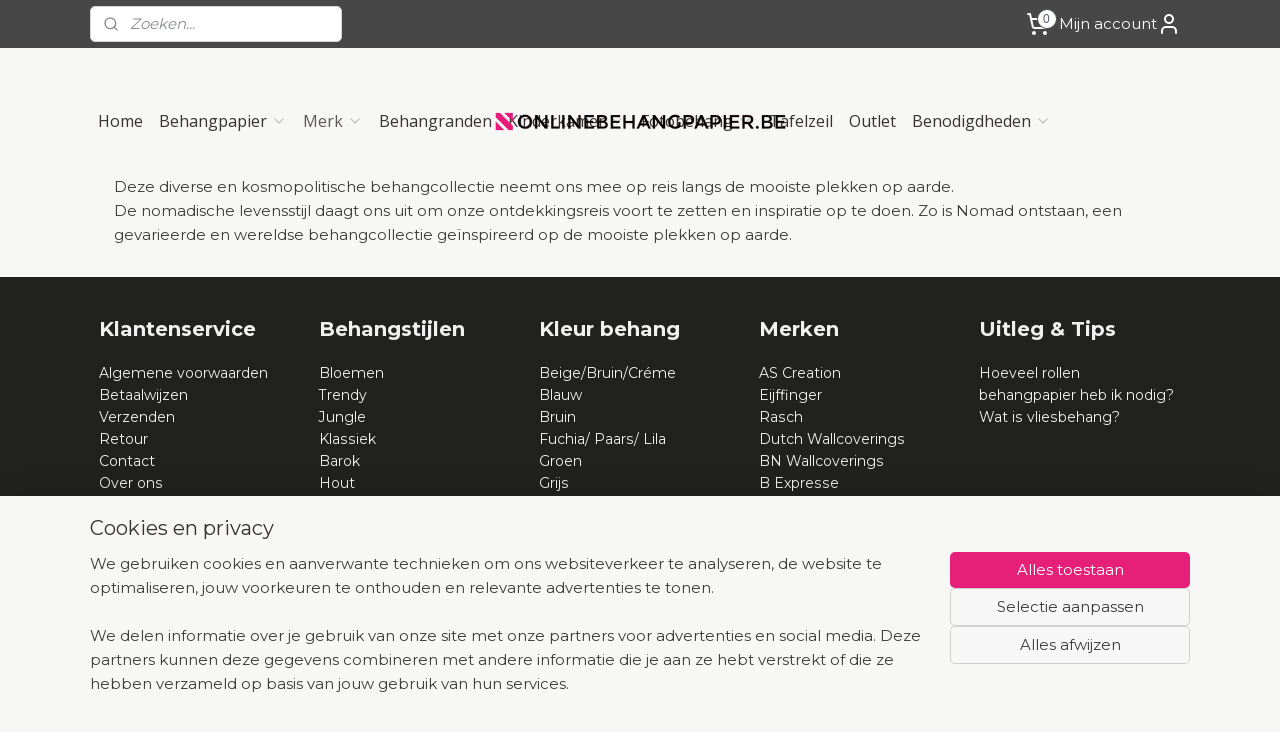

--- FILE ---
content_type: text/html; charset=UTF-8
request_url: https://www.onlinebehangpapier.be/c-6677552/dutch-nomad/
body_size: 22051
content:
<!DOCTYPE html>
<!--[if lt IE 7]>
<html lang="nl"
      class="no-js lt-ie9 lt-ie8 lt-ie7 secure"> <![endif]-->
<!--[if IE 7]>
<html lang="nl"
      class="no-js lt-ie9 lt-ie8 is-ie7 secure"> <![endif]-->
<!--[if IE 8]>
<html lang="nl"
      class="no-js lt-ie9 is-ie8 secure"> <![endif]-->
<!--[if gt IE 8]><!-->
<html lang="nl" class="no-js secure">
<!--<![endif]-->
<head prefix="og: http://ogp.me/ns#">
    <meta http-equiv="Content-Type" content="text/html; charset=UTF-8"/>

    <title>Dutch nomad | onlinebehangpapier</title>
    <meta name="robots" content="noarchive"/>
    <meta name="robots" content="index,follow,noodp,noydir"/>
    
    <meta name="verify-v1" content="lIjkD3yqcHvtOl52EJnnTjAuZvv5LFMdUNWY6pMIEmY"/>
        <meta name="google-site-verification" content="lIjkD3yqcHvtOl52EJnnTjAuZvv5LFMdUNWY6pMIEmY"/>
    <meta name="viewport" content="width=device-width, initial-scale=1.0"/>
    <meta name="revisit-after" content="1 days"/>
    <meta name="generator" content="Mijnwebwinkel"/>
    <meta name="web_author" content="https://www.mijnwebwinkel.nl/"/>

    

    <meta property="og:site_name" content="onlinebehangpapier"/>

    <meta property="og:title" content="Dutch nomad"/>
    <meta property="og:description" content="Deze diverse en kosmopolitische behangcollectie neemt ons mee op reis langs de mooiste plekken op aarde. De nomadische levensstijl daagt ons uit om onze ontdekkingsreis voort te zetten en inspiratie op te doen."/>
    <meta property="og:type" content="website"/>
    <meta property="og:url" content="https://www.onlinebehangpapier.be/c-6677552/dutch-nomad/"/>

    <link rel="preload" as="style" href="https://static.myonlinestore.eu/assets/../js/fancybox/jquery.fancybox.css?20251103110204"
          onload="this.onload=null;this.rel='stylesheet'">
    <noscript>
        <link rel="stylesheet" href="https://static.myonlinestore.eu/assets/../js/fancybox/jquery.fancybox.css?20251103110204">
    </noscript>

    <link rel="stylesheet" type="text/css" href="https://asset.myonlinestore.eu/8ISqf3BH6CNrOBwydedKKH8B55MVIqH.css"/>

    <link rel="preload" as="style" href="https://static.myonlinestore.eu/assets/../fonts/fontawesome-6.4.2/css/fontawesome.min.css?20251103110204"
          onload="this.onload=null;this.rel='stylesheet'">
    <link rel="preload" as="style" href="https://static.myonlinestore.eu/assets/../fonts/fontawesome-6.4.2/css/solid.min.css?20251103110204"
          onload="this.onload=null;this.rel='stylesheet'">
    <link rel="preload" as="style" href="https://static.myonlinestore.eu/assets/../fonts/fontawesome-6.4.2/css/brands.min.css?20251103110204"
          onload="this.onload=null;this.rel='stylesheet'">
    <link rel="preload" as="style" href="https://static.myonlinestore.eu/assets/../fonts/fontawesome-6.4.2/css/v4-shims.min.css?20251103110204"
          onload="this.onload=null;this.rel='stylesheet'">
    <noscript>
        <link rel="stylesheet" href="https://static.myonlinestore.eu/assets/../fonts/font-awesome-4.1.0/css/font-awesome.4.1.0.min.css?20251103110204">
    </noscript>

    <link rel="preconnect" href="https://static.myonlinestore.eu/" crossorigin />
    <link rel="dns-prefetch" href="https://static.myonlinestore.eu/" />
    <link rel="preconnect" href="https://cdn.myonlinestore.eu" crossorigin />
    <link rel="dns-prefetch" href="https://cdn.myonlinestore.eu" />

    <script type="text/javascript" src="https://static.myonlinestore.eu/assets/../js/modernizr.js?20251103110204"></script>
        
    <link rel="canonical" href="https://www.onlinebehangpapier.be/c-6677552/dutch-nomad/"/>
    <link rel="icon" type="image/x-icon" href="https://cdn.myonlinestore.eu/943e45b8-6be1-11e9-a722-44a8421b9960/favicon.ico?t=1762168709"
              />
    <script>
        var _rollbarConfig = {
        accessToken: 'd57a2075769e4401ab611d78421f1c89',
        captureUncaught: false,
        captureUnhandledRejections: false,
        verbose: false,
        payload: {
            environment: 'prod',
            person: {
                id: 385063,
            },
            ignoredMessages: [
                'request aborted',
                'network error',
                'timeout'
            ]
        },
        reportLevel: 'error'
    };
    // Rollbar Snippet
    !function(r){var e={};function o(n){if(e[n])return e[n].exports;var t=e[n]={i:n,l:!1,exports:{}};return r[n].call(t.exports,t,t.exports,o),t.l=!0,t.exports}o.m=r,o.c=e,o.d=function(r,e,n){o.o(r,e)||Object.defineProperty(r,e,{enumerable:!0,get:n})},o.r=function(r){"undefined"!=typeof Symbol&&Symbol.toStringTag&&Object.defineProperty(r,Symbol.toStringTag,{value:"Module"}),Object.defineProperty(r,"__esModule",{value:!0})},o.t=function(r,e){if(1&e&&(r=o(r)),8&e)return r;if(4&e&&"object"==typeof r&&r&&r.__esModule)return r;var n=Object.create(null);if(o.r(n),Object.defineProperty(n,"default",{enumerable:!0,value:r}),2&e&&"string"!=typeof r)for(var t in r)o.d(n,t,function(e){return r[e]}.bind(null,t));return n},o.n=function(r){var e=r&&r.__esModule?function(){return r.default}:function(){return r};return o.d(e,"a",e),e},o.o=function(r,e){return Object.prototype.hasOwnProperty.call(r,e)},o.p="",o(o.s=0)}([function(r,e,o){var n=o(1),t=o(4);_rollbarConfig=_rollbarConfig||{},_rollbarConfig.rollbarJsUrl=_rollbarConfig.rollbarJsUrl||"https://cdnjs.cloudflare.com/ajax/libs/rollbar.js/2.14.4/rollbar.min.js",_rollbarConfig.async=void 0===_rollbarConfig.async||_rollbarConfig.async;var a=n.setupShim(window,_rollbarConfig),l=t(_rollbarConfig);window.rollbar=n.Rollbar,a.loadFull(window,document,!_rollbarConfig.async,_rollbarConfig,l)},function(r,e,o){var n=o(2);function t(r){return function(){try{return r.apply(this,arguments)}catch(r){try{console.error("[Rollbar]: Internal error",r)}catch(r){}}}}var a=0;function l(r,e){this.options=r,this._rollbarOldOnError=null;var o=a++;this.shimId=function(){return o},"undefined"!=typeof window&&window._rollbarShims&&(window._rollbarShims[o]={handler:e,messages:[]})}var i=o(3),s=function(r,e){return new l(r,e)},d=function(r){return new i(s,r)};function c(r){return t(function(){var e=Array.prototype.slice.call(arguments,0),o={shim:this,method:r,args:e,ts:new Date};window._rollbarShims[this.shimId()].messages.push(o)})}l.prototype.loadFull=function(r,e,o,n,a){var l=!1,i=e.createElement("script"),s=e.getElementsByTagName("script")[0],d=s.parentNode;i.crossOrigin="",i.src=n.rollbarJsUrl,o||(i.async=!0),i.onload=i.onreadystatechange=t(function(){if(!(l||this.readyState&&"loaded"!==this.readyState&&"complete"!==this.readyState)){i.onload=i.onreadystatechange=null;try{d.removeChild(i)}catch(r){}l=!0,function(){var e;if(void 0===r._rollbarDidLoad){e=new Error("rollbar.js did not load");for(var o,n,t,l,i=0;o=r._rollbarShims[i++];)for(o=o.messages||[];n=o.shift();)for(t=n.args||[],i=0;i<t.length;++i)if("function"==typeof(l=t[i])){l(e);break}}"function"==typeof a&&a(e)}()}}),d.insertBefore(i,s)},l.prototype.wrap=function(r,e,o){try{var n;if(n="function"==typeof e?e:function(){return e||{}},"function"!=typeof r)return r;if(r._isWrap)return r;if(!r._rollbar_wrapped&&(r._rollbar_wrapped=function(){o&&"function"==typeof o&&o.apply(this,arguments);try{return r.apply(this,arguments)}catch(o){var e=o;throw e&&("string"==typeof e&&(e=new String(e)),e._rollbarContext=n()||{},e._rollbarContext._wrappedSource=r.toString(),window._rollbarWrappedError=e),e}},r._rollbar_wrapped._isWrap=!0,r.hasOwnProperty))for(var t in r)r.hasOwnProperty(t)&&(r._rollbar_wrapped[t]=r[t]);return r._rollbar_wrapped}catch(e){return r}};for(var p="log,debug,info,warn,warning,error,critical,global,configure,handleUncaughtException,handleAnonymousErrors,handleUnhandledRejection,captureEvent,captureDomContentLoaded,captureLoad".split(","),u=0;u<p.length;++u)l.prototype[p[u]]=c(p[u]);r.exports={setupShim:function(r,e){if(r){var o=e.globalAlias||"Rollbar";if("object"==typeof r[o])return r[o];r._rollbarShims={},r._rollbarWrappedError=null;var a=new d(e);return t(function(){e.captureUncaught&&(a._rollbarOldOnError=r.onerror,n.captureUncaughtExceptions(r,a,!0),e.wrapGlobalEventHandlers&&n.wrapGlobals(r,a,!0)),e.captureUnhandledRejections&&n.captureUnhandledRejections(r,a,!0);var t=e.autoInstrument;return!1!==e.enabled&&(void 0===t||!0===t||"object"==typeof t&&t.network)&&r.addEventListener&&(r.addEventListener("load",a.captureLoad.bind(a)),r.addEventListener("DOMContentLoaded",a.captureDomContentLoaded.bind(a))),r[o]=a,a})()}},Rollbar:d}},function(r,e){function o(r,e,o){if(e.hasOwnProperty&&e.hasOwnProperty("addEventListener")){for(var n=e.addEventListener;n._rollbarOldAdd&&n.belongsToShim;)n=n._rollbarOldAdd;var t=function(e,o,t){n.call(this,e,r.wrap(o),t)};t._rollbarOldAdd=n,t.belongsToShim=o,e.addEventListener=t;for(var a=e.removeEventListener;a._rollbarOldRemove&&a.belongsToShim;)a=a._rollbarOldRemove;var l=function(r,e,o){a.call(this,r,e&&e._rollbar_wrapped||e,o)};l._rollbarOldRemove=a,l.belongsToShim=o,e.removeEventListener=l}}r.exports={captureUncaughtExceptions:function(r,e,o){if(r){var n;if("function"==typeof e._rollbarOldOnError)n=e._rollbarOldOnError;else if(r.onerror){for(n=r.onerror;n._rollbarOldOnError;)n=n._rollbarOldOnError;e._rollbarOldOnError=n}e.handleAnonymousErrors();var t=function(){var o=Array.prototype.slice.call(arguments,0);!function(r,e,o,n){r._rollbarWrappedError&&(n[4]||(n[4]=r._rollbarWrappedError),n[5]||(n[5]=r._rollbarWrappedError._rollbarContext),r._rollbarWrappedError=null);var t=e.handleUncaughtException.apply(e,n);o&&o.apply(r,n),"anonymous"===t&&(e.anonymousErrorsPending+=1)}(r,e,n,o)};o&&(t._rollbarOldOnError=n),r.onerror=t}},captureUnhandledRejections:function(r,e,o){if(r){"function"==typeof r._rollbarURH&&r._rollbarURH.belongsToShim&&r.removeEventListener("unhandledrejection",r._rollbarURH);var n=function(r){var o,n,t;try{o=r.reason}catch(r){o=void 0}try{n=r.promise}catch(r){n="[unhandledrejection] error getting `promise` from event"}try{t=r.detail,!o&&t&&(o=t.reason,n=t.promise)}catch(r){}o||(o="[unhandledrejection] error getting `reason` from event"),e&&e.handleUnhandledRejection&&e.handleUnhandledRejection(o,n)};n.belongsToShim=o,r._rollbarURH=n,r.addEventListener("unhandledrejection",n)}},wrapGlobals:function(r,e,n){if(r){var t,a,l="EventTarget,Window,Node,ApplicationCache,AudioTrackList,ChannelMergerNode,CryptoOperation,EventSource,FileReader,HTMLUnknownElement,IDBDatabase,IDBRequest,IDBTransaction,KeyOperation,MediaController,MessagePort,ModalWindow,Notification,SVGElementInstance,Screen,TextTrack,TextTrackCue,TextTrackList,WebSocket,WebSocketWorker,Worker,XMLHttpRequest,XMLHttpRequestEventTarget,XMLHttpRequestUpload".split(",");for(t=0;t<l.length;++t)r[a=l[t]]&&r[a].prototype&&o(e,r[a].prototype,n)}}}},function(r,e){function o(r,e){this.impl=r(e,this),this.options=e,function(r){for(var e=function(r){return function(){var e=Array.prototype.slice.call(arguments,0);if(this.impl[r])return this.impl[r].apply(this.impl,e)}},o="log,debug,info,warn,warning,error,critical,global,configure,handleUncaughtException,handleAnonymousErrors,handleUnhandledRejection,_createItem,wrap,loadFull,shimId,captureEvent,captureDomContentLoaded,captureLoad".split(","),n=0;n<o.length;n++)r[o[n]]=e(o[n])}(o.prototype)}o.prototype._swapAndProcessMessages=function(r,e){var o,n,t;for(this.impl=r(this.options);o=e.shift();)n=o.method,t=o.args,this[n]&&"function"==typeof this[n]&&("captureDomContentLoaded"===n||"captureLoad"===n?this[n].apply(this,[t[0],o.ts]):this[n].apply(this,t));return this},r.exports=o},function(r,e){r.exports=function(r){return function(e){if(!e&&!window._rollbarInitialized){for(var o,n,t=(r=r||{}).globalAlias||"Rollbar",a=window.rollbar,l=function(r){return new a(r)},i=0;o=window._rollbarShims[i++];)n||(n=o.handler),o.handler._swapAndProcessMessages(l,o.messages);window[t]=n,window._rollbarInitialized=!0}}}}]);
    // End Rollbar Snippet
    </script>
    <script defer type="text/javascript" src="https://static.myonlinestore.eu/assets/../js/jquery.min.js?20251103110204"></script><script defer type="text/javascript" src="https://static.myonlinestore.eu/assets/../js/mww/shop.js?20251103110204"></script><script defer type="text/javascript" src="https://static.myonlinestore.eu/assets/../js/mww/shop/category.js?20251103110204"></script><script defer type="text/javascript" src="https://static.myonlinestore.eu/assets/../js/fancybox/jquery.fancybox.pack.js?20251103110204"></script><script defer type="text/javascript" src="https://static.myonlinestore.eu/assets/../js/fancybox/jquery.fancybox-thumbs.js?20251103110204"></script><script defer type="text/javascript" src="https://static.myonlinestore.eu/assets/../js/mww/image.js?20251103110204"></script><script defer type="text/javascript" src="https://static.myonlinestore.eu/assets/../js/mww/navigation.js?20251103110204"></script><script defer type="text/javascript" src="https://static.myonlinestore.eu/assets/../js/delay.js?20251103110204"></script><script defer type="text/javascript" src="https://static.myonlinestore.eu/assets/../js/mww/ajax.js?20251103110204"></script><script defer type="text/javascript" src="https://static.myonlinestore.eu/assets/../js/foundation/foundation.min.js?20251103110204"></script><script defer type="text/javascript" src="https://static.myonlinestore.eu/assets/../js/foundation/foundation/foundation.topbar.js?20251103110204"></script><script defer type="text/javascript" src="https://static.myonlinestore.eu/assets/../js/foundation/foundation/foundation.tooltip.js?20251103110204"></script><script defer type="text/javascript" src="https://static.myonlinestore.eu/assets/../js/mww/deferred.js?20251103110204"></script>
        <script src="https://static.myonlinestore.eu/assets/webpack/bootstrapper.ce10832e.js"></script>
    
    <script src="https://static.myonlinestore.eu/assets/webpack/vendor.85ea91e8.js" defer></script><script src="https://static.myonlinestore.eu/assets/webpack/main.c5872b2c.js" defer></script>
    
    <script src="https://static.myonlinestore.eu/assets/webpack/webcomponents.377dc92a.js" defer></script>
    
    <script src="https://static.myonlinestore.eu/assets/webpack/render.8395a26c.js" defer></script>

    <script>
        window.bootstrapper.add(new Strap('marketingScripts', []));
    </script>
        <script>
  window.dataLayer = window.dataLayer || [];

  function gtag() {
    dataLayer.push(arguments);
  }

    gtag(
    "consent",
    "default",
    {
      "ad_storage": "denied",
      "ad_user_data": "denied",
      "ad_personalization": "denied",
      "analytics_storage": "denied",
      "security_storage": "denied",
      "personalization_storage": "denied",
      "functionality_storage": "denied",
    }
  );

  gtag("js", new Date());
  gtag("config", 'G-HSRC51ENF9', { "groups": "myonlinestore" });</script>
<script async src="https://www.googletagmanager.com/gtag/js?id=G-HSRC51ENF9"></script>
        <script>
        
    </script>
        
<script>
    var marketingStrapId = 'marketingScripts'
    var marketingScripts = window.bootstrapper.use(marketingStrapId);

    if (marketingScripts === null) {
        marketingScripts = [];
    }

    
    window.bootstrapper.update(new Strap(marketingStrapId, marketingScripts));
</script>
    <noscript>
        <style>ul.products li {
                opacity: 1 !important;
            }</style>
    </noscript>

            <script>
                (function (w, d, s, l, i) {
            w[l] = w[l] || [];
            w[l].push({
                'gtm.start':
                    new Date().getTime(), event: 'gtm.js'
            });
            var f = d.getElementsByTagName(s)[0],
                j = d.createElement(s), dl = l != 'dataLayer' ? '&l=' + l : '';
            j.async = true;
            j.src =
                'https://www.googletagmanager.com/gtm.js?id=' + i + dl;
            f.parentNode.insertBefore(j, f);
        })(window, document, 'script', 'dataLayer', 'GTM-MSQ3L6L');
            </script>

</head>
<body    class="lang-nl_NL layout-width-1100 oneColumn">

    <noscript>
                    <iframe src="https://www.googletagmanager.com/ns.html?id=GTM-MSQ3L6L" height="0" width="0"
                    style="display:none;visibility:hidden"></iframe>
            </noscript>


<header>
    <a tabindex="0" id="skip-link" class="button screen-reader-text" href="#content">Spring naar de hoofdtekst</a>
</header>


<div id="react_element__filter"></div>

<div class="site-container">
    <div class="inner-wrap">
                    <nav class="tab-bar mobile-navigation custom-topbar ">
    <section class="left-button" style="display: none;">
        <a class="mobile-nav-button"
           href="#" data-react-trigger="mobile-navigation-toggle">
                <div   
    aria-hidden role="img"
    class="icon icon--sf-menu
        "
    >
    <svg><use xlink:href="#sf-menu"></use></svg>
    </div>
&#160;
                <span>Menu</span>        </a>
    </section>
    <section class="title-section">
        <span class="title">onlinebehangpapier</span>
    </section>
    <section class="right-button">

                                            <a href="javascript:void(0)" class="foldout-account">
                    <span class="profile-icon"
                          data-logged-in="false">    <div   
    aria-hidden role="img"
    class="icon icon--sf-user
        "
    >
    <svg><use xlink:href="#sf-user"></use></svg>
    </div>
</span>
                    <span class="profile-icon" data-logged-in="true"
                          style="display: none">    <div   
    aria-hidden role="img"
    class="icon icon--sf-user-check
        "
    >
    <svg><use xlink:href="#sf-user-check"></use></svg>
    </div>
</span>
                </a>
                                    
        <a href="/cart/" class="cart-icon hidden">
                <div   
    aria-hidden role="img"
    class="icon icon--sf-shopping-cart
        "
    >
    <svg><use xlink:href="#sf-shopping-cart"></use></svg>
    </div>
            <span class="cart-count" style="display: none"></span>
        </a>
    </section>
</nav>
        
        
        <div class="bg-container custom-css-container"             data-active-language="nl"
            data-current-date="03-11-2025"
            data-category-id="6677552"
            data-article-id="unknown"
            data-article-category-id="unknown"
            data-article-name="unknown"
        >
            <noscript class="no-js-message">
                <div class="inner">
                    Javascript is uitgeschakeld.


Zonder Javascript is het niet mogelijk bestellingen te plaatsen in deze webwinkel en zijn een aantal functionaliteiten niet beschikbaar.
                </div>
            </noscript>

            <div id="header">
                <div id="react_root"><!-- --></div>
                <div
                    class="header-bar-top">
                                                
<div class="row header-bar-inner" data-bar-position="top" data-options="sticky_on: [medium, large]; is_hover: true; scrolltop: true;" data-topbar>
    <section class="top-bar-section">
                                    <div class="module-container search align-left">
                    <div class="react_element__searchbox" 
    data-post-url="/search/" 
    data-search-phrase=""></div>

                </div>
                                                <div class="module-container cart align-right2">
                    
<div class="header-cart module moduleCartCompact" data-ajax-cart-replace="true" data-productcount="0">
            <a href="/cart/?category_id=6677552" class="foldout-cart">
                <div   
    aria-hidden role="img"
    class="icon icon--sf-shopping-cart
        "
            title="Winkelwagen"
    >
    <svg><use xlink:href="#sf-shopping-cart"></use></svg>
    </div>
            <span class="count">0</span>
        </a>
        <div class="hidden-cart-details">
            <div class="invisible-hover-area">
                <div data-mobile-cart-replace="true" class="cart-details">
                                            <div class="cart-summary">
                            Geen artikelen in winkelwagen.
                        </div>
                                    </div>

                            </div>
        </div>
    </div>

                </div>
                                                <div class="module-container myaccount align-right">
                    
<div class="module my-account-bar">
            <a href="javascript:void(0)" class="foldout-account">
            Mijn account     <div   
    aria-hidden role="img"
    class="icon icon--sf-user
        "
    >
    <svg><use xlink:href="#sf-user"></use></svg>
    </div>
        </a>
        <div class="saveforlater-counter-topbar" id="react_element__saveforlater-topbar-counter"
             data-show-counter=""></div>
        <div class="my-account-overlay"></div>
        <div class="hidden-account-details">
            <div class="invisible-hover-area">
                <div class="header">
                    <div class="header-text">Mijn account</div>
                    <div class="close-button">
                            <div   
    aria-hidden role="img"
    class="icon icon--close-button icon--sf-x
        "
            title="close-button"
    >
    <svg><use xlink:href="#sf-x"></use></svg>
    </div>
                    </div>
                </div>
                <div class="scrollable">
                    <h3 class="existing-customer">Inloggen</h3>
                    <div class="form-group">
                        <form accept-charset="UTF-8" name=""
          method="post" action="/customer/login/?referer=/c-6677552/dutch-nomad/" class="legacy" id="login_form">
                        <script>
    document.addEventListener("DOMContentLoaded", function () {
        Array.from(document.querySelectorAll("#login_form")).map(
            form => form.addEventListener("submit", function () {
                Array.from(document.querySelectorAll("#login")).map(button => button.disabled = true);
            })
        );
    });
</script>
                        
                        <div class="form-group        ">
    <label class="control-label required" for="customer_account_username">E-mailadres</label><div class="control-group">
            <div class="control-container   no-errors    ">
                                <input type="email"
            id="customer_account_username" name="_username" required="required" class="default form-control" maxlength="100"
                                                    data-validator-range="0-0"
                />
                    </div>
                                </div>
</div>
    
                        <div class="form-group        ">
    <label class="control-label required" for="customer_account_password">Wachtwoord</label><div class="control-group">
            <div class="control-container   no-errors    ">
                                <input type="password"
            id="customer_account_password" name="_password" required="required" class="default form-control" maxlength="64"
                                                    data-validator-range="0-0"
                />
                    </div>
                                </div>
</div>
    
                        <div class="form-row buttons">
                            <button type="submit" id="login" name="login" class="btn">
                                Inloggen
                            </button>
                        </div>
                        <input type="hidden"
            id="_csrf_token" name="_csrf_token" class="form-control"
            value="509e7d38f50bf07e8.MMfb1OfVNlASfA3W0aFWFuKrPJohhpMugnm3IPKHnkY.fqq_jZ6Pehh8EHX75s9mTqz7VM9G4fZC1Q3SRsrPqXYFrumWi-VPOH4MXA"                                         data-validator-range="0-0"
                />
        </form>
                    </div>
                    <a class="forgot-password-link" href="/customer/forgot-password/">Wachtwoord vergeten?</a>
                                            <hr/>
                        <h3 class="without-account">Geen account?</h3>
                        <p>
                            Met een account kun je sneller bestellen en heb je een overzicht van je eerdere bestellingen.
                        </p>
                        <a href="https://www.onlinebehangpapier.be/customer/register/?referer=/c-6677552/dutch-nomad/"
                           class="btn">Account aanmaken</a>
                                    </div>
            </div>
        </div>
    </div>

                </div>
                        </section>
</div>

                                    </div>

                

        
                
            

<sf-header-image
    class="web-component"
    header-element-height="49px"
    align="center"
    store-name="onlinebehangpapier"
    store-url="https://www.onlinebehangpapier.be/"
    background-image-url=""
    mobile-background-image-url=""
    logo-custom-width=""
    logo-custom-height=""
    page-column-width="1100"
    style="
        height: 49px;

        --background-color: #F7F7F6;
        --background-height: 49px;
        --background-aspect-ratio: 1;
        --scaling-background-aspect-ratio: 2.75;
        --mobile-background-height: 0px;
        --mobile-background-aspect-ratio: 1;
        --color: #5C5C5C;
        --logo-custom-width: auto;
        --logo-custom-height: auto;
        --logo-aspect-ratio: 6.5510204081633
        ">
            <a href="https://www.onlinebehangpapier.be/" slot="logo" style="max-height: 100%;">
            <img
                src="https://cdn.myonlinestore.eu/943e45b8-6be1-11e9-a722-44a8421b9960/logo_large.png?t=1762168709"
                alt="onlinebehangpapier"
                style="
                    width: 321px;
                    height: 100%;
                    display: block;
                    max-height: 400px;
                    "
            />
        </a>
    </sf-header-image>
                <div class="header-bar-bottom sticky">
                                                
<div class="row header-bar-inner" data-bar-position="header" data-options="sticky_on: [medium, large]; is_hover: true; scrolltop: true;" data-topbar>
    <section class="top-bar-section">
                                    <nav class="module-container navigation navigation--mega-menu align-left">
                    <ul>
                            




<li class="">
            <a href="https://www.onlinebehangpapier.be/" class="no_underline">
            Home
                    </a>

                                </li>
    

    


<li class="has-dropdown">
            <a href="https://www.onlinebehangpapier.be/c-3333414/behangpapier/" class="no_underline">
            Behangpapier
                                                <div aria-hidden role="img" class="icon"><svg><use xlink:href="#sf-chevron-down"></use></svg></div>
                                    </a>

                                                    
                <div class="mega-menu">
                    <div class="mega-menu__background"></div>
                    <ul class="mega-menu__list">
                                                    <li class="mega-menu__category">
                                <a class="mega-menu__category-title mega-menu__category-title--no_underline" href="https://www.onlinebehangpapier.be/c-3333419/bloemen/" title="Bloemen">Bloemen</a>

                                                            </li>
                                                    <li class="mega-menu__category">
                                <a class="mega-menu__category-title mega-menu__category-title--no_underline" href="https://www.onlinebehangpapier.be/c-3535911/betonlook/" title="Betonlook">Betonlook</a>

                                                            </li>
                                                    <li class="mega-menu__category">
                                <a class="mega-menu__category-title mega-menu__category-title--no_underline" href="https://www.onlinebehangpapier.be/c-3333732/hout/" title="Hout">Hout</a>

                                                            </li>
                                                    <li class="mega-menu__category">
                                <a class="mega-menu__category-title mega-menu__category-title--no_underline" href="https://www.onlinebehangpapier.be/c-3333705/klassiek/" title="Klassiek">Klassiek</a>

                                                            </li>
                                                    <li class="mega-menu__category">
                                <a class="mega-menu__category-title mega-menu__category-title--no_underline" href="https://www.onlinebehangpapier.be/c-6669446/jungle-behangpapier/" title="Jungle&#x20;Behangpapier">Jungle Behangpapier</a>

                                                            </li>
                                                    <li class="mega-menu__category">
                                <a class="mega-menu__category-title mega-menu__category-title--no_underline" href="https://www.onlinebehangpapier.be/c-3543380/vogels/" title="Vogels">Vogels</a>

                                                            </li>
                                                    <li class="mega-menu__category">
                                <a class="mega-menu__category-title mega-menu__category-title--no_underline" href="https://www.onlinebehangpapier.be/c-3333715/retro/" title="Retro">Retro</a>

                                                            </li>
                        
                                                    <li class="mega-menu__category">
                                <a class="mega-menu__category-title mega-menu__category-title--no_underline" href="https://www.onlinebehangpapier.be/c-3333414/behangpapier/" title="Bekijk&#x20;alle&#x20;pagina&#x2019;s">Bekijk alle pagina’s    <div   
    aria-hidden role="img"
    class="icon icon--sf-chevron-right
                    icon--small
        "
    >
    <svg><use xlink:href="#sf-chevron-right"></use></svg>
    </div>
</a>
                            </li>
                                            </ul>
                </div>
                        </li>
    

    
    

<li class="has-dropdown active">
            <a href="https://www.onlinebehangpapier.be/c-3334004/merk/" class="no_underline">
            Merk
                                                <div aria-hidden role="img" class="icon"><svg><use xlink:href="#sf-chevron-down"></use></svg></div>
                                    </a>

                                                    
                <div class="mega-menu">
                    <div class="mega-menu__background"></div>
                    <ul class="mega-menu__list">
                                                    <li class="mega-menu__category">
                                <a class="mega-menu__category-title mega-menu__category-title--no_underline" href="https://www.onlinebehangpapier.be/c-3334006/as-creation/" title="AS&#x20;Creation">AS Creation</a>

                                                                                                        
                                    <ul class="mega-menu__category-list">
                                                                                    <li class="mega-menu__item ">
                                                <a class="mega-menu__link mega-menu__link--no_underline" href="https://www.onlinebehangpapier.be/c-3535698/around-the-world/" title="Around&#x20;the&#x20;World">Around the World</a>
                                            </li>
                                                                                    <li class="mega-menu__item ">
                                                <a class="mega-menu__link mega-menu__link--no_underline" href="https://www.onlinebehangpapier.be/c-3558246/atlanta/" title="Atlanta">Atlanta</a>
                                            </li>
                                                                                    <li class="mega-menu__item ">
                                                <a class="mega-menu__link mega-menu__link--no_underline" href="https://www.onlinebehangpapier.be/c-3740579/bohemian-burlesque/" title="Bohemian&#x20;Burlesque">Bohemian Burlesque</a>
                                            </li>
                                                                                    <li class="mega-menu__item ">
                                                <a class="mega-menu__link mega-menu__link--no_underline" href="https://www.onlinebehangpapier.be/c-3396381/boys-and-girls/" title="Boys&#x20;and&#x20;Girls">Boys and Girls</a>
                                            </li>
                                                                                    <li class="mega-menu__item ">
                                                <a class="mega-menu__link mega-menu__link--no_underline" href="https://www.onlinebehangpapier.be/c-3340540/concerto-ii/" title="Concerto&#x20;II">Concerto II</a>
                                            </li>
                                        
                                                                                    <li class="mega-menu__item mega-menu__item--more">
                                                <a class="mega-menu__link mega-menu__link--no_underline" href="https://www.onlinebehangpapier.be/c-3334006/as-creation/" title="Bekijk&#x20;meer">Bekijk meer    <div   
    aria-hidden role="img"
    class="icon icon--sf-chevron-right
                    icon--small
        "
    >
    <svg><use xlink:href="#sf-chevron-right"></use></svg>
    </div>
</a>
                                            </li>
                                                                            </ul>
                                                            </li>
                                                    <li class="mega-menu__category">
                                <a class="mega-menu__category-title mega-menu__category-title--no_underline" href="https://www.onlinebehangpapier.be/c-3334007/dutch-wallcoverings/" title="Dutch&#x20;Wallcoverings">Dutch Wallcoverings</a>

                                                                                                        
                                    <ul class="mega-menu__category-list">
                                                                                    <li class="mega-menu__item ">
                                                <a class="mega-menu__link mega-menu__link--no_underline" href="https://www.onlinebehangpapier.be/c-3552032/be-different/" title="Be&#x20;Different">Be Different</a>
                                            </li>
                                                                                    <li class="mega-menu__item ">
                                                <a class="mega-menu__link mega-menu__link--no_underline" href="https://www.onlinebehangpapier.be/c-3528971/be-yourself-too/" title="Be&#x20;Yourself&#x20;Too">Be Yourself Too</a>
                                            </li>
                                                                                    <li class="mega-menu__item ">
                                                <a class="mega-menu__link mega-menu__link--no_underline" href="https://www.onlinebehangpapier.be/c-3538987/botanical-behang/" title="Botanical&#x20;Behang">Botanical Behang</a>
                                            </li>
                                                                                    <li class="mega-menu__item ">
                                                <a class="mega-menu__link mega-menu__link--no_underline" href="https://www.onlinebehangpapier.be/c-3360788/bluff/" title="Bluff">Bluff</a>
                                            </li>
                                                                                    <li class="mega-menu__item ">
                                                <a class="mega-menu__link mega-menu__link--no_underline" href="https://www.onlinebehangpapier.be/c-3545104/casual-chic/" title="Casual&#x20;Chic">Casual Chic</a>
                                            </li>
                                        
                                                                                    <li class="mega-menu__item mega-menu__item--more">
                                                <a class="mega-menu__link mega-menu__link--no_underline" href="https://www.onlinebehangpapier.be/c-3334007/dutch-wallcoverings/" title="Bekijk&#x20;meer">Bekijk meer    <div   
    aria-hidden role="img"
    class="icon icon--sf-chevron-right
                    icon--small
        "
    >
    <svg><use xlink:href="#sf-chevron-right"></use></svg>
    </div>
</a>
                                            </li>
                                                                            </ul>
                                                            </li>
                                                    <li class="mega-menu__category">
                                <a class="mega-menu__category-title mega-menu__category-title--no_underline" href="https://www.onlinebehangpapier.be/c-3334008/rasch/" title="Rasch">Rasch</a>

                                                                                                        
                                    <ul class="mega-menu__category-list">
                                                                                    <li class="mega-menu__item ">
                                                <a class="mega-menu__link mega-menu__link--no_underline" href="https://www.onlinebehangpapier.be/c-3346348/african-queen-ii/" title="African&#x20;Queen&#x20;II">African Queen II</a>
                                            </li>
                                                                                    <li class="mega-menu__item ">
                                                <a class="mega-menu__link mega-menu__link--no_underline" href="https://www.onlinebehangpapier.be/c-3426402/aqua-deco/" title="Aqua&#x20;Deco">Aqua Deco</a>
                                            </li>
                                                                                    <li class="mega-menu__item ">
                                                <a class="mega-menu__link mega-menu__link--no_underline" href="https://www.onlinebehangpapier.be/c-3415449/b-b-home-passion-part-5/" title="B.B&#x20;Home&#x20;Passion&#x20;Part&#x20;5">B.B Home Passion Part 5</a>
                                            </li>
                                                                                    <li class="mega-menu__item ">
                                                <a class="mega-menu__link mega-menu__link--no_underline" href="https://www.onlinebehangpapier.be/c-3521758/belleville/" title="Belleville">Belleville</a>
                                            </li>
                                                                                    <li class="mega-menu__item ">
                                                <a class="mega-menu__link mega-menu__link--no_underline" href="https://www.onlinebehangpapier.be/c-3432248/black-forest/" title="Black&#x20;Forest">Black Forest</a>
                                            </li>
                                        
                                                                                    <li class="mega-menu__item mega-menu__item--more">
                                                <a class="mega-menu__link mega-menu__link--no_underline" href="https://www.onlinebehangpapier.be/c-3334008/rasch/" title="Bekijk&#x20;meer">Bekijk meer    <div   
    aria-hidden role="img"
    class="icon icon--sf-chevron-right
                    icon--small
        "
    >
    <svg><use xlink:href="#sf-chevron-right"></use></svg>
    </div>
</a>
                                            </li>
                                                                            </ul>
                                                            </li>
                                                    <li class="mega-menu__category">
                                <a class="mega-menu__category-title mega-menu__category-title--no_underline" href="https://www.onlinebehangpapier.be/c-3334012/eijffinger/" title="Eijffinger">Eijffinger</a>

                                                                                                        
                                    <ul class="mega-menu__category-list">
                                                                                    <li class="mega-menu__item ">
                                                <a class="mega-menu__link mega-menu__link--no_underline" href="https://www.onlinebehangpapier.be/c-3357635/bindi/" title="Bindi">Bindi</a>
                                            </li>
                                                                                    <li class="mega-menu__item ">
                                                <a class="mega-menu__link mega-menu__link--no_underline" href="https://www.onlinebehangpapier.be/c-3524477/fleurique/" title="Fleurique">Fleurique</a>
                                            </li>
                                                                                    <li class="mega-menu__item ">
                                                <a class="mega-menu__link mega-menu__link--no_underline" href="https://www.onlinebehangpapier.be/c-5172643/eijffinger-pip-studio/" title="Eijffinger&#x20;Pip&#x20;Studio&#x20;">Eijffinger Pip Studio </a>
                                            </li>
                                        
                                                                            </ul>
                                                            </li>
                                                    <li class="mega-menu__category">
                                <a class="mega-menu__category-title mega-menu__category-title--no_underline" href="https://www.onlinebehangpapier.be/c-3334019/bn-wallcoverings/" title="BN&#x20;Wallcoverings">BN Wallcoverings</a>

                                                                                                        
                                    <ul class="mega-menu__category-list">
                                                                                    <li class="mega-menu__item ">
                                                <a class="mega-menu__link mega-menu__link--no_underline" href="https://www.onlinebehangpapier.be/c-3557360/denim/" title="Denim">Denim</a>
                                            </li>
                                                                                    <li class="mega-menu__item ">
                                                <a class="mega-menu__link mega-menu__link--no_underline" href="https://www.onlinebehangpapier.be/c-3422901/elements/" title="Elements">Elements</a>
                                            </li>
                                                                                    <li class="mega-menu__item ">
                                                <a class="mega-menu__link mega-menu__link--no_underline" href="https://www.onlinebehangpapier.be/c-3569116/more-than-elements/" title="More&#x20;than&#x20;Elements">More than Elements</a>
                                            </li>
                                                                                    <li class="mega-menu__item ">
                                                <a class="mega-menu__link mega-menu__link--no_underline" href="https://www.onlinebehangpapier.be/c-3582847/essentials/" title="Essentials">Essentials</a>
                                            </li>
                                                                                    <li class="mega-menu__item ">
                                                <a class="mega-menu__link mega-menu__link--no_underline" href="https://www.onlinebehangpapier.be/c-3585645/riviera-maison/" title="Rivi&#x00E8;ra&#x20;Maison">Rivièra Maison</a>
                                            </li>
                                                                                    <li class="mega-menu__item ">
                                                <a class="mega-menu__link mega-menu__link--no_underline" href="https://www.onlinebehangpapier.be/c-4827308/bn-wallcoverings-van-gogh-2/" title="BN&#x20;Wallcoverings&#x20;Van&#x20;Gogh&#x20;2">BN Wallcoverings Van Gogh 2</a>
                                            </li>
                                        
                                                                            </ul>
                                                            </li>
                                                    <li class="mega-menu__category">
                                <a class="mega-menu__category-title mega-menu__category-title--no_underline" href="https://www.onlinebehangpapier.be/c-3334176/behang-expresse/" title="Behang&#x20;Expresse">Behang Expresse</a>

                                                                                                        
                                    <ul class="mega-menu__category-list">
                                                                                    <li class="mega-menu__item ">
                                                <a class="mega-menu__link mega-menu__link--no_underline" href="https://www.onlinebehangpapier.be/c-3520164/mix-match/" title="Mix&#x20;&amp;&#x20;Match">Mix &amp; Match</a>
                                            </li>
                                        
                                                                            </ul>
                                                            </li>
                                                    <li class="mega-menu__category">
                                <a class="mega-menu__category-title mega-menu__category-title--no_underline" href="https://www.onlinebehangpapier.be/c-3334224/noordwand-behang/" title="NOORDWAND&#x20;BEHANG">NOORDWAND BEHANG</a>

                                                                                                        
                                    <ul class="mega-menu__category-list">
                                                                                    <li class="mega-menu__item ">
                                                <a class="mega-menu__link mega-menu__link--no_underline" href="https://www.onlinebehangpapier.be/c-3538248/bluuming-affairs/" title="Bluuming&#x20;Affairs">Bluuming Affairs</a>
                                            </li>
                                                                                    <li class="mega-menu__item ">
                                                <a class="mega-menu__link mega-menu__link--no_underline" href="https://www.onlinebehangpapier.be/c-3538312/cozz-smile/" title="Cozz&#x20;Smile">Cozz Smile</a>
                                            </li>
                                                                                    <li class="mega-menu__item ">
                                                <a class="mega-menu__link mega-menu__link--no_underline" href="https://www.onlinebehangpapier.be/c-3880520/reality-2/" title="Reality&#x20;2">Reality 2</a>
                                            </li>
                                                                                    <li class="mega-menu__item ">
                                                <a class="mega-menu__link mega-menu__link--no_underline" href="https://www.onlinebehangpapier.be/c-3881154/natural-fx/" title="Natural&#x20;FX">Natural FX</a>
                                            </li>
                                                                                    <li class="mega-menu__item ">
                                                <a class="mega-menu__link mega-menu__link--no_underline" href="https://www.onlinebehangpapier.be/c-4829440/noordwand-cristiane-masi-vintage-fashion-home/" title="Noordwand&#x20;-&#x20;Cristiane&#x20;Masi&#x20;-&#x20;Vintage&#x20;Fashion&#x20;Home">Noordwand - Cristiane Masi - Vintage Fashion Home</a>
                                            </li>
                                        
                                                                                    <li class="mega-menu__item mega-menu__item--more">
                                                <a class="mega-menu__link mega-menu__link--no_underline" href="https://www.onlinebehangpapier.be/c-3334224/noordwand-behang/" title="Bekijk&#x20;meer">Bekijk meer    <div   
    aria-hidden role="img"
    class="icon icon--sf-chevron-right
                    icon--small
        "
    >
    <svg><use xlink:href="#sf-chevron-right"></use></svg>
    </div>
</a>
                                            </li>
                                                                            </ul>
                                                            </li>
                        
                                                    <li class="mega-menu__category">
                                <a class="mega-menu__category-title mega-menu__category-title--no_underline" href="https://www.onlinebehangpapier.be/c-3334004/merk/" title="Bekijk&#x20;alle&#x20;pagina&#x2019;s">Bekijk alle pagina’s    <div   
    aria-hidden role="img"
    class="icon icon--sf-chevron-right
                    icon--small
        "
    >
    <svg><use xlink:href="#sf-chevron-right"></use></svg>
    </div>
</a>
                            </li>
                                            </ul>
                </div>
                        </li>
    




<li class="">
            <a href="https://www.onlinebehangpapier.be/c-3970174/behangranden/" class="no_underline">
            Behangranden
                    </a>

                                </li>
    

    


<li class="has-dropdown">
            <a href="https://www.onlinebehangpapier.be/c-3334096/kinderkamer/" class="no_underline">
            Kinderkamer
                                                <div aria-hidden role="img" class="icon"><svg><use xlink:href="#sf-chevron-down"></use></svg></div>
                                    </a>

                                                    
                <div class="mega-menu">
                    <div class="mega-menu__background"></div>
                    <ul class="mega-menu__list">
                                                    <li class="mega-menu__category">
                                <a class="mega-menu__category-title mega-menu__category-title--no_underline" href="https://www.onlinebehangpapier.be/c-3334251/jongens/" title="Jongens">Jongens</a>

                                                            </li>
                                                    <li class="mega-menu__category">
                                <a class="mega-menu__category-title mega-menu__category-title--no_underline" href="https://www.onlinebehangpapier.be/c-3334255/meisjes/" title="Meisjes">Meisjes</a>

                                                            </li>
                                                    <li class="mega-menu__category">
                                <a class="mega-menu__category-title mega-menu__category-title--no_underline" href="https://www.onlinebehangpapier.be/c-3538511/kids-at-home-behang/" title="Kids&#x20;&#x40;&#x20;Home&#x20;behang">Kids @ Home behang</a>

                                                            </li>
                                                    <li class="mega-menu__category">
                                <a class="mega-menu__category-title mega-menu__category-title--no_underline" href="https://www.onlinebehangpapier.be/c-3334258/sterren/" title="Sterren">Sterren</a>

                                                            </li>
                                                    <li class="mega-menu__category">
                                <a class="mega-menu__category-title mega-menu__category-title--no_underline" href="https://www.onlinebehangpapier.be/c-3334267/graffiti/" title="Graffiti">Graffiti</a>

                                                            </li>
                                                    <li class="mega-menu__category">
                                <a class="mega-menu__category-title mega-menu__category-title--no_underline" href="https://www.onlinebehangpapier.be/c-3334311/dieren/" title="Dieren">Dieren</a>

                                                            </li>
                                                    <li class="mega-menu__category">
                                <a class="mega-menu__category-title mega-menu__category-title--no_underline" href="https://www.onlinebehangpapier.be/c-3334322/hartjes/" title="Hartjes">Hartjes</a>

                                                            </li>
                        
                                            </ul>
                </div>
                        </li>
    

    


<li class="has-dropdown">
            <a href="https://www.onlinebehangpapier.be/c-3537988/fotobehang/" class="no_underline">
            Fotobehang
                                                <div aria-hidden role="img" class="icon"><svg><use xlink:href="#sf-chevron-down"></use></svg></div>
                                    </a>

                                                    
                <div class="mega-menu">
                    <div class="mega-menu__background"></div>
                    <ul class="mega-menu__list">
                                                    <li class="mega-menu__category">
                                <a class="mega-menu__category-title mega-menu__category-title--no_underline" href="https://www.onlinebehangpapier.be/c-3537990/fotobehang-papermoon/" title="Fotobehang&#x20;Papermoon">Fotobehang Papermoon</a>

                                                            </li>
                                                    <li class="mega-menu__category">
                                <a class="mega-menu__category-title mega-menu__category-title--no_underline" href="https://www.onlinebehangpapier.be/c-3537996/evolution-fotobehang/" title="Evolution&#x20;Fotobehang">Evolution Fotobehang</a>

                                                            </li>
                                                    <li class="mega-menu__category">
                                <a class="mega-menu__category-title mega-menu__category-title--no_underline" href="https://www.onlinebehangpapier.be/c-3538013/mantiburi/" title="Mantiburi">Mantiburi</a>

                                                            </li>
                                                    <li class="mega-menu__category">
                                <a class="mega-menu__category-title mega-menu__category-title--no_underline" href="https://www.onlinebehangpapier.be/c-3541628/fotowand-walltastic/" title="fotowand&#x20;walltastic">fotowand walltastic</a>

                                                            </li>
                                                    <li class="mega-menu__category">
                                <a class="mega-menu__category-title mega-menu__category-title--no_underline" href="https://www.onlinebehangpapier.be/c-3541688/fotobehang-dutch/" title="fotobehang&#x20;dutch">fotobehang dutch</a>

                                                            </li>
                                                    <li class="mega-menu__category">
                                <a class="mega-menu__category-title mega-menu__category-title--no_underline" href="https://www.onlinebehangpapier.be/c-4659110/wallcover/" title="Wallcover">Wallcover</a>

                                                            </li>
                                                    <li class="mega-menu__category">
                                <a class="mega-menu__category-title mega-menu__category-title--no_underline" href="https://www.onlinebehangpapier.be/c-5146171/fotobehang-dimex/" title="Fotobehang&#x20;Dimex">Fotobehang Dimex</a>

                                                            </li>
                        
                                            </ul>
                </div>
                        </li>
    




<li class="">
            <a href="https://www.onlinebehangpapier.be/c-4104829/tafelzeil/" class="no_underline">
            Tafelzeil
                    </a>

                                </li>
    




<li class="">
            <a href="https://www.onlinebehangpapier.be/c-3390850/outlet/" class="no_underline">
            Outlet
                    </a>

                                </li>
    

    


<li class="has-dropdown">
            <a href="https://www.onlinebehangpapier.be/c-3334155/benodigdheden/" class="no_underline">
            Benodigdheden
                                                <div aria-hidden role="img" class="icon"><svg><use xlink:href="#sf-chevron-down"></use></svg></div>
                                    </a>

                                                    
                <div class="mega-menu">
                    <div class="mega-menu__background"></div>
                    <ul class="mega-menu__list">
                                                    <li class="mega-menu__category">
                                <a class="mega-menu__category-title mega-menu__category-title--no_underline" href="https://www.onlinebehangpapier.be/c-3392312/behangplaksel/" title="Behangplaksel">Behangplaksel</a>

                                                            </li>
                        
                                            </ul>
                </div>
                        </li>

                    </ul>
                </nav>
                        </section>
</div>

                                    </div>
            </div>

                            <div class="mega-menu-overlay"></div>
            
            
            <div id="content" class="columncount-1">
                <div class="row">
                                                                <div class="columns large-14 medium-14 small-14" id="centercolumn">
    
    
                                <script>
        window.bootstrapper.add(new Strap('filters', ));
        window.bootstrapper.add(new Strap('criteria', ));
    </script>
    
                        
    
    
        

                        <div class="intro rte_content">
                            <p>Deze diverse en kosmopolitische behangcollectie neemt ons mee op reis langs de mooiste plekken op aarde.<br />De nomadische levensstijl daagt ons uit om onze ontdekkingsreis voort te zetten en inspiratie op te doen. Zo is Nomad ontstaan, een gevarieerde en wereldse behangcollectie geïnspireerd op de mooiste plekken op aarde.</p>
            </div>



    
    
            
    </div>
                                    </div>
            </div>
        </div>

                    <div id="footer" class="custom-css-container"             data-active-language="nl"
            data-current-date="03-11-2025"
            data-category-id="6677552"
            data-article-id="unknown"
            data-article-category-id="unknown"
            data-article-name="unknown"
        >
                    <div class="pane paneFooter">
        <div class="inner">
            <ul>
                                                        <li><div class="block textarea  textAlignLeft ">
            <h3>Klantenservice</h3>
    
            <p><a title="algemene voorwaarden" style="text-decoration:none;" href="https://www.onlinebehangpapier.be/c-3402804/algemene-voorwaarden/">Algemene voorwaarden</a></p><p><a style="text-decoration:none;" href="https://www.onlinebehangpapier.be/c-3508772/betaalwijzen/">Betaalwijzen</a><br><a style="text-decoration:none;" href="https://www.onlinebehangpapier.be/c-3508773/verzenden/">Verzenden</a><br><a style="text-decoration:none;" href="https://www.onlinebehangpapier.be/c-3402805/retour/">Retour</a><br><a style="text-decoration:none;" href="https://www.onlinebehangpapier.be/c-3403463/contact/">Contact</a></p><p><a style="text-decoration:none;" href="https://www.onlinebehangpapier.be/c-3559136/online-behangpapier/">Over ons</a></p>
    </div>
</li>
                                                        <li><div class="block textarea  textAlignLeft ">
            <h3>Behangstijlen</h3>
    
            <p><a style="text-decoration:none;" href="https://www.mijnwebwinkel.nl/winkel/onlinebehangpapier/c-3333419/bloemen/">Bloemen</a><br><a style="text-decoration:none;" href="https://www.onlinebehangpapier.be/c-3333416/trendy/">Trendy</a><br><a title="jungle behangpapier" style="text-decoration:none;" href="https://www.onlinebehangpapier.be/c-6669446/jungle-behangpapier/">Jungle</a></p><p><a style="text-decoration:none;" href="https://www.onlinebehangpapier.be/c-3333705/klassiek/">Klassiek</a></p><p><a style="text-decoration:none;" href="https://www.onlinebehangpapier.be/c-3333415/barok/">Barok</a></p><p><a style="text-decoration:none;" href="https://www.onlinebehangpapier.be/c-3333732/hout/">Hout</a><br><a style="text-decoration:none;" href="https://www.onlinebehangpapier.be/c-3333421/streep/">Streep</a><br><a style="text-decoration:none;" href="https://www.onlinebehangpapier.be/c-3333715/retro/">Retro</a><br><a style="text-decoration:none;" href="https://www.onlinebehangpapier.be/c-3333712/steen/">Steen</a><br><a style="text-decoration:none;" href="https://www.onlinebehangpapier.be/c-3333741/dieren/">Dierenprint</a><br><a style="text-decoration:none;" href="https://www.onlinebehangpapier.be/c-3341903/chesterfield/">Chesterfield&nbsp;</a><br><a style="text-decoration:none;" href="https://www.onlinebehangpapier.be/c-3333693/pip-studio/">Pip-studio</a><br><a style="text-decoration:none;" href="https://www.onlinebehangpapier.be/c-3341908/lederlook/">Lederlook</a></p>
    </div>
</li>
                                                        <li><div class="block textarea  textAlignLeft ">
            <h3>Kleur behang</h3>
    
            <p><a style="text-decoration:none;" href="https://www.onlinebehangpapier.be/c-3342276/beige-bruin-creme-behangpapier/">Beige/Bruin/Cr&eacute;me</a></p><p><a style="text-decoration:none;" href="https://www.onlinebehangpapier.be/c-3342269/blauw-behangpapier/">Blauw</a></p><p><a style="text-decoration:none;" href="https://www.onlinebehangpapier.be/c-3342263/bruin-behangpapier/">Bruin</a></p><p><a style="text-decoration:none;" href="https://www.onlinebehangpapier.be/c-3342339/fuchia-paars-lila-behangpapier/">Fuchia/ Paars/ Lila</a>&nbsp;</p><p><a style="text-decoration:none;" href="https://www.onlinebehangpapier.be/c-3342268/groen-behangpapier/">Groen</a></p><p><a style="text-decoration:none;" href="https://www.onlinebehangpapier.be/c-3342270/grijs-behangpapier/">Grijs</a></p><p><a style="text-decoration:none;" href="https://www.onlinebehangpapier.be/c-3342386/goud-behangpapier/">Goud</a></p><p>Rood</p><p>Roze</p><p>Wit</p><p>Zwart</p>
    </div>
</li>
                                                        <li><div class="block textarea  textAlignLeft ">
            <h3>Merken</h3>
    
            <p><a style="text-decoration:none;" href="https://www.onlinebehangpapier.be/c-3334006/as-creation/">AS Creation</a><br><a style="text-decoration:none;" href="https://www.onlinebehangpapier.be/c-3334012/eijffinger/">Eijffinger</a><br><a style="text-decoration:none;" href="https://www.onlinebehangpapier.be/c-3334008/rasch/">Rasch</a><br><a style="text-decoration:none;" href="https://www.onlinebehangpapier.be/c-3334007/dutch-wallcoverings/">Dutch Wallcoverings</a><br><a style="text-decoration:none;" href="https://www.onlinebehangpapier.be/c-3392407/bn-van-gogh/">BN Wallcoverings</a><br><a style="text-decoration:none;" href="https://www.onlinebehangpapier.be/c-3334176/behang-expresse/">B Expresse</a><br><a style="text-decoration:none;" href="https://www.onlinebehangpapier.be/c-3334224/noordwand/">Noordwand</a></p>
    </div>
</li>
                                                        <li><div class="block textarea  textAlignLeft ">
            <h3>Uitleg &amp; Tips</h3>
    
            <p><a title="Behangpapier uitrekenen" style="text-decoration:none;" href="https://www.onlinebehangpapier.be/c-3641051/hoeveel-rollen-heb-ik-nodig/">Hoeveel rollen behangpapier heb ik nodig?</a><br><a title="Wat is vliesbehang" style="text-decoration:none;" href="https://www.onlinebehangpapier.be/c-3508760/wat-is-vliesbehang/">Wat is vliesbehang?</a></p>
    </div>
</li>
                            </ul>
        </div>
    </div>

            </div>
                <div id="mwwFooter">
            <div class="row mwwFooter">
                <div class="columns small-14">
                                                                                                                                                © 2016 - 2025 onlinebehangpapier
                        | <a href="https://www.onlinebehangpapier.be/sitemap/" class="footer">sitemap</a>
                        | <a href="https://www.onlinebehangpapier.be/rss/" class="footer" target="_blank">rss</a>
                                                    | <a href="https://www.mijnwebwinkel.nl/webshop-starten?utm_medium=referral&amp;utm_source=ecommerce_website&amp;utm_campaign=myonlinestore_shops_pro_nl" class="footer" target="_blank">webwinkel beginnen</a>
    -
    powered by <a href="https://www.mijnwebwinkel.nl/?utm_medium=referral&amp;utm_source=ecommerce_website&amp;utm_campaign=myonlinestore_shops_pro_nl" class="footer" target="_blank">Mijnwebwinkel</a>                                                            </div>
            </div>
        </div>
    </div>
</div>

<script>
    window.bootstrapper.add(new Strap('storeNotifications', {
        notifications: [],
    }));

    var storeLocales = [
                'nl_NL',
                'en_GB',
                'de_DE',
                'fr_FR',
                'es_ES',
                'tr_TR',
            ];
    window.bootstrapper.add(new Strap('storeLocales', storeLocales));

    window.bootstrapper.add(new Strap('consentBannerSettings', {"enabled":true,"privacyStatementPageId":null,"privacyStatementPageUrl":null,"updatedAt":"2024-02-29T11:31:41+01:00","updatedAtTimestamp":1709202701,"consentTypes":{"required":{"enabled":true,"title":"Noodzakelijk","text":"Cookies en technieken die zijn nodig om de website bruikbaar te maken, zoals het onthouden van je winkelmandje, veilig afrekenen en toegang tot beveiligde gedeelten van de website. Zonder deze cookies kan de website niet naar behoren werken."},"analytical":{"enabled":true,"title":"Statistieken","text":"Cookies en technieken die anoniem gegevens verzamelen en rapporteren over het gebruik van de website, zodat de website geoptimaliseerd kan worden."},"functional":{"enabled":false,"title":"Functioneel","text":"Cookies en technieken die helpen om optionele functionaliteiten aan de website toe te voegen, zoals chatmogelijkheden, het verzamelen van feedback en andere functies van derden."},"marketing":{"enabled":true,"title":"Marketing","text":"Cookies en technieken die worden ingezet om bezoekers gepersonaliseerde en relevante advertenties te kunnen tonen op basis van eerder bezochte pagina’s, en om de effectiviteit van advertentiecampagnes te analyseren."},"personalization":{"enabled":false,"title":"Personalisatie","text":"Cookies en technieken om de vormgeving en inhoud van de website op u aan te passen, zoals de taal of vormgeving van de website."}},"labels":{"banner":{"title":"Cookies en privacy","text":"We gebruiken cookies en aanverwante technieken om ons websiteverkeer te analyseren, de website te optimaliseren, jouw voorkeuren te onthouden en relevante advertenties te tonen.\n\nWe delen informatie over je gebruik van onze site met onze partners voor advertenties en social media. Deze partners kunnen deze gegevens combineren met andere informatie die je aan ze hebt verstrekt of die ze hebben verzameld op basis van jouw gebruik van hun services."},"modal":{"title":"Cookie- en privacyinstellingen","text":"We gebruiken cookies en aanverwante technieken om ons websiteverkeer te analyseren, de website te optimaliseren, jouw voorkeuren te onthouden en relevante advertenties te tonen.\n\nWe delen informatie over je gebruik van onze site met onze partners voor advertenties en social media. Deze partners kunnen deze gegevens combineren met andere informatie die je aan ze hebt verstrekt of die ze hebben verzameld op basis van jouw gebruik van hun services."},"button":{"title":"Cookie- en privacyinstellingen","text":"button_text"}}}));
    window.bootstrapper.add(new Strap('store', {"availableBusinessModels":"ALL","currency":"EUR","currencyDisplayLocale":"nl_NL","discountApplicable":false,"googleTrackingType":"gtag","id":"385063","locale":"nl_NL","loginRequired":true,"roles":[],"storeName":"onlinebehangpapier","uuid":"943e45b8-6be1-11e9-a722-44a8421b9960"}));
    window.bootstrapper.add(new Strap('merchant', { isMerchant: false }));
    window.bootstrapper.add(new Strap('customer', { authorized: false }));

    window.bootstrapper.add(new Strap('layout', {"hideCurrencyValuta":false}));
    window.bootstrapper.add(new Strap('store_layout', { width: 1100 }));
    window.bootstrapper.add(new Strap('theme', {"button_border_radius":5,"button_inactive_background_color":"BCC2B0","divider_border_color":"EBEBEB","border_radius":5,"ugly_shadows":false,"flexbox_image_size":"cover","block_background_centercolumn":"F7F7F6","cta_color":"E62079","hyperlink_color":"E62079","general_link_hover_color":null,"content_padding":null,"price_color":"8F8F8F","price_font_size":20,"center_short_description":false,"navigation_link_bg_color":"F7F7F6","navigation_link_fg_color":"363231","navigation_active_bg_color":"F7F7F6","navigation_active_fg_color":"5E5857","navigation_arrow_color":"BFBFBD","navigation_font":"google_Open Sans","navigation_font_size":16,"store_color_head":"#F7F7F6","store_color_head_font":"#5C5C5C","store_color_background_main":"#F7F7F6","store_color_topbar_font":"#FFFFFF","store_color_background":"#F7F7F6","store_color_border":"","store_color_block_head":"#4A4A4A","store_color_block_font":"#FFFFFF","store_color_block_background":"#FFFFFF","store_color_headerbar_font":"#2E2E2E","store_color_headerbar_background":"#F7F7F6","store_font_type":"google_Montserrat","store_header_font_type":"google_Montserrat","store_header_font_size":2,"store_font_size":15,"store_font_color":"#3B3B3B","store_button_color":"#E62079","store_button_font_color":"#FFFFFF","action_price_color":"#E62079","article_font_size":16,"store_htags_color":"#363231"}));
    window.bootstrapper.add(new Strap('shippingGateway', {"shippingCountries":["NL","BE","DE","FR"]}));

    window.bootstrapper.add(new Strap('commonTranslations', {
        customerSexMale: 'De heer',
        customerSexFemale: 'Mevrouw',
        oopsTryAgain: 'Er ging iets mis, probeer het opnieuw',
        totalsHideTaxSpecs: 'Verberg de btw specificaties',
        totalsShowTaxSpecs: 'Toon de btw specificaties',
        searchInputPlaceholder: 'Zoeken...',
    }));

    window.bootstrapper.add(new Strap('saveForLaterTranslations', {
        saveForLaterSavedLabel: 'Bewaard',
        saveForLaterSavedItemsLabel: 'Bewaarde items',
        saveForLaterTitle: 'Bewaar voor later',
    }));

    window.bootstrapper.add(new Strap('loyaltyTranslations', {
        loyaltyProgramTitle: 'Spaarprogramma',
        loyaltyPointsLabel: 'Spaarpunten',
        loyaltyRewardsLabel: 'beloningen',
    }));

    window.bootstrapper.add(new Strap('saveForLater', {
        enabled: false    }))

    window.bootstrapper.add(new Strap('loyalty', {
        enabled: false
    }))

    window.bootstrapper.add(new Strap('paymentTest', {
        enabled: false,
        stopUrl: "https:\/\/www.onlinebehangpapier.be\/nl_NL\/logout\/"
    }));

    window.bootstrapper.add(new Strap('analyticsTracking', {
                gtag: true,
        datalayer: true,
            }));
</script>

<div id="react_element__mobnav"></div>

<script type="text/javascript">
    window.bootstrapper.add(new Strap('mobileNavigation', {
        search_url: 'https://www.onlinebehangpapier.be/search/',
        navigation_structure: {
            id: 0,
            parentId: null,
            text: 'root',
            children: [{"id":3333403,"parent_id":3333402,"style":"no_underline","url":"https:\/\/www.onlinebehangpapier.be\/","text":"Home","active":false},{"id":3333414,"parent_id":3333402,"style":"no_underline","url":"https:\/\/www.onlinebehangpapier.be\/c-3333414\/behangpapier\/","text":"Behangpapier","active":false,"children":[{"id":3333419,"parent_id":3333414,"style":"no_underline","url":"https:\/\/www.onlinebehangpapier.be\/c-3333419\/bloemen\/","text":"Bloemen","active":false},{"id":3535911,"parent_id":3333414,"style":"no_underline","url":"https:\/\/www.onlinebehangpapier.be\/c-3535911\/betonlook\/","text":"Betonlook","active":false},{"id":3333732,"parent_id":3333414,"style":"no_underline","url":"https:\/\/www.onlinebehangpapier.be\/c-3333732\/hout\/","text":"Hout","active":false},{"id":3333705,"parent_id":3333414,"style":"no_underline","url":"https:\/\/www.onlinebehangpapier.be\/c-3333705\/klassiek\/","text":"Klassiek","active":false},{"id":6669446,"parent_id":3333414,"style":"no_underline","url":"https:\/\/www.onlinebehangpapier.be\/c-6669446\/jungle-behangpapier\/","text":"Jungle Behangpapier","active":false},{"id":3543380,"parent_id":3333414,"style":"no_underline","url":"https:\/\/www.onlinebehangpapier.be\/c-3543380\/vogels\/","text":"Vogels","active":false},{"id":3333715,"parent_id":3333414,"style":"no_underline","url":"https:\/\/www.onlinebehangpapier.be\/c-3333715\/retro\/","text":"Retro","active":false},{"id":3333712,"parent_id":3333414,"style":"no_underline","url":"https:\/\/www.onlinebehangpapier.be\/c-3333712\/steen-behangpapier\/","text":"Steen behangpapier","active":false},{"id":3445008,"parent_id":3333414,"style":"no_underline","url":"https:\/\/www.onlinebehangpapier.be\/c-3445008\/natuur\/","text":"Natuur","active":false},{"id":3333415,"parent_id":3333414,"style":"no_underline","url":"https:\/\/www.onlinebehangpapier.be\/c-3333415\/barok-behangpapier\/","text":"Barok Behangpapier","active":false},{"id":3333421,"parent_id":3333414,"style":"no_underline","url":"https:\/\/www.onlinebehangpapier.be\/c-3333421\/streep\/","text":"Streep","active":false},{"id":4244494,"parent_id":3333414,"style":"no_underline","url":"https:\/\/www.onlinebehangpapier.be\/c-4244494\/breed-behang\/","text":"Breed Behang","active":false},{"id":3341903,"parent_id":3333414,"style":"no_underline","url":"https:\/\/www.onlinebehangpapier.be\/c-3341903\/chesterfield\/","text":"Chesterfield","active":false},{"id":6930428,"parent_id":3333414,"style":"no_underline","url":"https:\/\/www.onlinebehangpapier.be\/c-6930428\/marmer-behangpapier\/","text":"Marmer behangpapier","active":false},{"id":3333741,"parent_id":3333414,"style":"no_underline","url":"https:\/\/www.onlinebehangpapier.be\/c-3333741\/dieren\/","text":"Dieren","active":false},{"id":3341908,"parent_id":3333414,"style":"no_underline","url":"https:\/\/www.onlinebehangpapier.be\/c-3341908\/lederlook\/","text":"Lederlook","active":false},{"id":3334327,"parent_id":3333414,"style":"no_underline","url":"https:\/\/www.onlinebehangpapier.be\/c-3334327\/ruitjes\/","text":"Ruitjes","active":false},{"id":3440521,"parent_id":3333414,"style":"no_underline","url":"https:\/\/www.onlinebehangpapier.be\/c-3440521\/tegels\/","text":"Tegels","active":false},{"id":3333703,"parent_id":3333414,"style":"no_underline","url":"https:\/\/www.onlinebehangpapier.be\/c-3333703\/uni\/","text":"Uni","active":false},{"id":3614972,"parent_id":3333414,"style":"no_underline","url":"https:\/\/www.onlinebehangpapier.be\/c-3614972\/3d\/","text":"3D","active":false},{"id":3342241,"parent_id":3333414,"style":"no_underline","url":"https:\/\/www.onlinebehangpapier.be\/c-3342241\/kleur\/","text":"Kleur","active":false,"children":[{"id":3342269,"parent_id":3342241,"style":"no_underline","url":"https:\/\/www.onlinebehangpapier.be\/c-3342269\/blauw\/","text":"Blauw","active":false},{"id":3342276,"parent_id":3342241,"style":"no_underline","url":"https:\/\/www.onlinebehangpapier.be\/c-3342276\/bruin-beige-creme\/","text":"Bruin\/Beige\/Cr\u00e9me","active":false},{"id":3342339,"parent_id":3342241,"style":"no_underline","url":"https:\/\/www.onlinebehangpapier.be\/c-3342339\/fuchsia-paars-lila\/","text":"Fuchsia\/ Paars\/ Lila","active":false},{"id":3342268,"parent_id":3342241,"style":"no_underline","url":"https:\/\/www.onlinebehangpapier.be\/c-3342268\/groen\/","text":"Groen","active":false},{"id":3342270,"parent_id":3342241,"style":"no_underline","url":"https:\/\/www.onlinebehangpapier.be\/c-3342270\/grijs-zilver\/","text":"Grijs \/ Zilver","active":false},{"id":3342386,"parent_id":3342241,"style":"no_underline","url":"https:\/\/www.onlinebehangpapier.be\/c-3342386\/goud\/","text":"Goud","active":false},{"id":3342262,"parent_id":3342241,"style":"no_underline","url":"https:\/\/www.onlinebehangpapier.be\/c-3342262\/rood\/","text":"Rood","active":false},{"id":3342273,"parent_id":3342241,"style":"no_underline","url":"https:\/\/www.onlinebehangpapier.be\/c-3342273\/roze\/","text":"Roze","active":false},{"id":3342257,"parent_id":3342241,"style":"no_underline","url":"https:\/\/www.onlinebehangpapier.be\/c-3342257\/wit\/","text":"Wit","active":false},{"id":3342255,"parent_id":3342241,"style":"no_underline","url":"https:\/\/www.onlinebehangpapier.be\/c-3342255\/zwart\/","text":"Zwart","active":false},{"id":3521699,"parent_id":3342241,"style":"no_underline","url":"https:\/\/www.onlinebehangpapier.be\/c-3521699\/geel\/","text":"Geel","active":false}]},{"id":4209956,"parent_id":3333414,"style":"no_underline","url":"https:\/\/www.onlinebehangpapier.be\/c-4209956\/trendy-behangpapier\/","text":"Trendy behangpapier","active":false},{"id":4213309,"parent_id":3333414,"style":"no_underline","url":"https:\/\/www.onlinebehangpapier.be\/c-4213309\/glitter-behangpapier\/","text":"Glitter behangpapier","active":false},{"id":4238049,"parent_id":3333414,"style":"no_underline","url":"https:\/\/www.onlinebehangpapier.be\/c-4238049\/oosters-chinees-japans-behang\/","text":"Oosters chinees japans behang","active":false},{"id":4259411,"parent_id":3333414,"style":"no_underline","url":"https:\/\/www.onlinebehangpapier.be\/c-4259411\/raamfolie\/","text":"Raamfolie","active":false},{"id":4592446,"parent_id":3333414,"style":"no_underline","url":"https:\/\/www.onlinebehangpapier.be\/c-4592446\/assorti-behangpapier\/","text":"AsSorti behangpapier","active":false},{"id":4659095,"parent_id":3333414,"style":"no_underline","url":"https:\/\/www.onlinebehangpapier.be\/c-4659095\/behangpapier-met-print\/","text":"Behangpapier met print","active":false},{"id":4659098,"parent_id":3333414,"style":"no_underline","url":"https:\/\/www.onlinebehangpapier.be\/c-4659098\/behangpapier-keuken\/","text":"Behangpapier keuken","active":false},{"id":4659101,"parent_id":3333414,"style":"no_underline","url":"https:\/\/www.onlinebehangpapier.be\/c-4659101\/behangpapier-slaapkamer\/","text":"Behangpapier slaapkamer","active":false},{"id":6128788,"parent_id":3333414,"style":"no_underline","url":"https:\/\/www.onlinebehangpapier.be\/c-6128788\/engelse-bloemen-behangpapier\/","text":"Engelse Bloemen Behangpapier","active":false}]},{"id":3334004,"parent_id":3333402,"style":"no_underline","url":"https:\/\/www.onlinebehangpapier.be\/c-3334004\/merk\/","text":"Merk","active":true,"children":[{"id":3334006,"parent_id":3334004,"style":"no_underline","url":"https:\/\/www.onlinebehangpapier.be\/c-3334006\/as-creation\/","text":"AS Creation","active":false,"children":[{"id":3535698,"parent_id":3334006,"style":"no_underline","url":"https:\/\/www.onlinebehangpapier.be\/c-3535698\/around-the-world\/","text":"Around the World","active":false},{"id":3558246,"parent_id":3334006,"style":"no_underline","url":"https:\/\/www.onlinebehangpapier.be\/c-3558246\/atlanta\/","text":"Atlanta","active":false},{"id":3740579,"parent_id":3334006,"style":"no_underline","url":"https:\/\/www.onlinebehangpapier.be\/c-3740579\/bohemian-burlesque\/","text":"Bohemian Burlesque","active":false},{"id":3396381,"parent_id":3334006,"style":"no_underline","url":"https:\/\/www.onlinebehangpapier.be\/c-3396381\/boys-and-girls\/","text":"Boys and Girls","active":false},{"id":3340540,"parent_id":3334006,"style":"no_underline","url":"https:\/\/www.onlinebehangpapier.be\/c-3340540\/concerto-ii\/","text":"Concerto II","active":false},{"id":3364026,"parent_id":3334006,"style":"no_underline","url":"https:\/\/www.onlinebehangpapier.be\/c-3364026\/decoworld\/","text":"Decoworld","active":false},{"id":3340053,"parent_id":3334006,"style":"no_underline","url":"https:\/\/www.onlinebehangpapier.be\/c-3340053\/dekora-natur-6\/","text":"Dekora Natur 6","active":false},{"id":3338759,"parent_id":3334006,"style":"no_underline","url":"https:\/\/www.onlinebehangpapier.be\/c-3338759\/elegance-3\/","text":"Elegance 3","active":false},{"id":3342279,"parent_id":3334006,"style":"no_underline","url":"https:\/\/www.onlinebehangpapier.be\/c-3342279\/hermitage-9\/","text":"Hermitage  9","active":false},{"id":3341792,"parent_id":3334006,"style":"no_underline","url":"https:\/\/www.onlinebehangpapier.be\/c-3341792\/hollywood\/","text":"Hollywood","active":false},{"id":3371358,"parent_id":3334006,"style":"no_underline","url":"https:\/\/www.onlinebehangpapier.be\/c-3371358\/little-forest\/","text":"Little Forest","active":false},{"id":3558128,"parent_id":3334006,"style":"no_underline","url":"https:\/\/www.onlinebehangpapier.be\/c-3558128\/memory\/","text":"Memory","active":false},{"id":3575627,"parent_id":3334006,"style":"no_underline","url":"https:\/\/www.onlinebehangpapier.be\/c-3575627\/move-your-wall\/","text":"Move Your Wall","active":false},{"id":3399840,"parent_id":3334006,"style":"no_underline","url":"https:\/\/www.onlinebehangpapier.be\/c-3399840\/new-classics\/","text":"New Classics","active":false},{"id":3575496,"parent_id":3334006,"style":"no_underline","url":"https:\/\/www.onlinebehangpapier.be\/c-3575496\/new-england\/","text":"New England","active":false},{"id":3341763,"parent_id":3334006,"style":"no_underline","url":"https:\/\/www.onlinebehangpapier.be\/c-3341763\/new-england-2\/","text":"New England 2","active":false},{"id":3574685,"parent_id":3334006,"style":"no_underline","url":"https:\/\/www.onlinebehangpapier.be\/c-3574685\/raffi\/","text":"Raffi","active":false},{"id":3340618,"parent_id":3334006,"style":"no_underline","url":"https:\/\/www.onlinebehangpapier.be\/c-3340618\/san-friscisco\/","text":"San Friscisco","active":false},{"id":3345288,"parent_id":3334006,"style":"no_underline","url":"https:\/\/www.onlinebehangpapier.be\/c-3345288\/wood-n-stone\/","text":"Wood 'n Stone","active":false},{"id":4427102,"parent_id":3334006,"style":"no_underline","url":"https:\/\/www.onlinebehangpapier.be\/c-4427102\/versace-home-3\/","text":"Versace Home 3","active":false},{"id":4427343,"parent_id":3334006,"style":"no_underline","url":"https:\/\/www.onlinebehangpapier.be\/c-4427343\/neue-bude-2-0\/","text":"Neue Bude 2.0","active":false},{"id":4652760,"parent_id":3334006,"style":"no_underline","url":"https:\/\/www.onlinebehangpapier.be\/c-4652760\/colibri\/","text":"Colibri","active":false},{"id":4660972,"parent_id":3334006,"style":"no_underline","url":"https:\/\/www.onlinebehangpapier.be\/c-4660972\/boho-love\/","text":"Boho Love","active":false},{"id":4661875,"parent_id":3334006,"style":"no_underline","url":"https:\/\/www.onlinebehangpapier.be\/c-4661875\/belle-epoque\/","text":"Belle Epoque","active":false},{"id":4662062,"parent_id":3334006,"style":"no_underline","url":"https:\/\/www.onlinebehangpapier.be\/c-4662062\/chateau-5\/","text":"Chateau 5","active":false},{"id":4664638,"parent_id":3334006,"style":"no_underline","url":"https:\/\/www.onlinebehangpapier.be\/c-4664638\/four-seasons\/","text":"Four Seasons","active":false},{"id":4679323,"parent_id":3334006,"style":"no_underline","url":"https:\/\/www.onlinebehangpapier.be\/c-4679323\/scandinavian-2-behang\/","text":"SCANDINAVIAN 2 BEHANG","active":false},{"id":4679389,"parent_id":3334006,"style":"no_underline","url":"https:\/\/www.onlinebehangpapier.be\/c-4679389\/bestseller-as-creation\/","text":"BESTSELLER AS CREAT\u0130ON","active":false},{"id":5136628,"parent_id":3334006,"style":"no_underline","url":"https:\/\/www.onlinebehangpapier.be\/c-5136628\/versace-nieuw\/","text":"Versace nieuw","active":false},{"id":6502074,"parent_id":3334006,"style":"no_underline","url":"https:\/\/www.onlinebehangpapier.be\/c-6502074\/versace-behang-5\/","text":"Versace behang 5","active":false},{"id":6802043,"parent_id":3334006,"style":"no_underline","url":"https:\/\/www.onlinebehangpapier.be\/c-6802043\/foto-behang-the-wall-2\/","text":"Foto Behang The Wall 2","active":false},{"id":7242425,"parent_id":3334006,"style":"no_underline","url":"https:\/\/www.onlinebehangpapier.be\/c-7242425\/maison-charme\/","text":"Maison Charme","active":false},{"id":7253999,"parent_id":3334006,"style":"no_underline","url":"https:\/\/www.onlinebehangpapier.be\/c-7253999\/pure-elegance\/","text":"Pure Elegance","active":false},{"id":7288449,"parent_id":3334006,"style":"no_underline","url":"https:\/\/www.onlinebehangpapier.be\/c-7288449\/michalsky-6\/","text":"Michalsky 6","active":false}]},{"id":3334007,"parent_id":3334004,"style":"no_underline","url":"https:\/\/www.onlinebehangpapier.be\/c-3334007\/dutch-wallcoverings\/","text":"Dutch Wallcoverings","active":true,"children":[{"id":3552032,"parent_id":3334007,"style":"no_underline","url":"https:\/\/www.onlinebehangpapier.be\/c-3552032\/be-different\/","text":"Be Different","active":false},{"id":3528971,"parent_id":3334007,"style":"no_underline","url":"https:\/\/www.onlinebehangpapier.be\/c-3528971\/be-yourself-too\/","text":"Be Yourself Too","active":false},{"id":3538987,"parent_id":3334007,"style":"no_underline","url":"https:\/\/www.onlinebehangpapier.be\/c-3538987\/botanical-behang\/","text":"Botanical Behang","active":false},{"id":3360788,"parent_id":3334007,"style":"no_underline","url":"https:\/\/www.onlinebehangpapier.be\/c-3360788\/bluff\/","text":"Bluff","active":false},{"id":3545104,"parent_id":3334007,"style":"no_underline","url":"https:\/\/www.onlinebehangpapier.be\/c-3545104\/casual-chic\/","text":"Casual Chic","active":false},{"id":3576800,"parent_id":3334007,"style":"no_underline","url":"https:\/\/www.onlinebehangpapier.be\/c-3576800\/carousel\/","text":"Carousel","active":false},{"id":3473386,"parent_id":3334007,"style":"no_underline","url":"https:\/\/www.onlinebehangpapier.be\/c-3473386\/dutch-carat\/","text":"Dutch Carat","active":false},{"id":3552227,"parent_id":3334007,"style":"no_underline","url":"https:\/\/www.onlinebehangpapier.be\/c-3552227\/exposed\/","text":"Exposed","active":false},{"id":3364935,"parent_id":3334007,"style":"no_underline","url":"https:\/\/www.onlinebehangpapier.be\/c-3364935\/exposed-warehouse\/","text":"Exposed Warehouse","active":false},{"id":3528544,"parent_id":3334007,"style":"no_underline","url":"https:\/\/www.onlinebehangpapier.be\/c-3528544\/faux-semblant\/","text":"Faux Semblant","active":false},{"id":3554396,"parent_id":3334007,"style":"no_underline","url":"https:\/\/www.onlinebehangpapier.be\/c-3554396\/just-like-it\/","text":"Just Like It!","active":false},{"id":3552322,"parent_id":3334007,"style":"no_underline","url":"https:\/\/www.onlinebehangpapier.be\/c-3552322\/kinetic\/","text":"Kinetic","active":false},{"id":3534586,"parent_id":3334007,"style":"no_underline","url":"https:\/\/www.onlinebehangpapier.be\/c-3534586\/love\/","text":"Love","active":false},{"id":3399424,"parent_id":3334007,"style":"no_underline","url":"https:\/\/www.onlinebehangpapier.be\/c-3399424\/oxford\/","text":"Oxford","active":false},{"id":3430621,"parent_id":3334007,"style":"no_underline","url":"https:\/\/www.onlinebehangpapier.be\/c-3430621\/reclaimed\/","text":"Reclaimed","active":false},{"id":3547811,"parent_id":3334007,"style":"no_underline","url":"https:\/\/www.onlinebehangpapier.be\/c-3547811\/replik\/","text":"Replik","active":false},{"id":3353697,"parent_id":3334007,"style":"no_underline","url":"https:\/\/www.onlinebehangpapier.be\/c-3353697\/studio-line\/","text":"Studio Line","active":false},{"id":6676808,"parent_id":3334007,"style":"no_underline","url":"https:\/\/www.onlinebehangpapier.be\/c-6676808\/dutch-eden\/","text":"Dutch Eden","active":false},{"id":6676817,"parent_id":3334007,"style":"no_underline","url":"https:\/\/www.onlinebehangpapier.be\/c-6676817\/dutch-imagonarium-ii\/","text":"Dutch imagonarium II","active":false},{"id":6676832,"parent_id":3334007,"style":"no_underline","url":"https:\/\/www.onlinebehangpapier.be\/c-6676832\/dutch-galactik\/","text":"Dutch Galactik","active":false},{"id":6676835,"parent_id":3334007,"style":"no_underline","url":"https:\/\/www.onlinebehangpapier.be\/c-6676835\/dutch-grace\/","text":"Dutch grace","active":false},{"id":6676838,"parent_id":3334007,"style":"no_underline","url":"https:\/\/www.onlinebehangpapier.be\/c-6676838\/dutch-wallstitch\/","text":"Dutch Wallstitch","active":false},{"id":6677036,"parent_id":3334007,"style":"no_underline","url":"https:\/\/www.onlinebehangpapier.be\/c-6677036\/dutch-one-roll-one-motif\/","text":"Dutch One Roll One Motif","active":false},{"id":6677528,"parent_id":3334007,"style":"no_underline","url":"https:\/\/www.onlinebehangpapier.be\/c-6677528\/dutch-embellish\/","text":"Dutch embellish","active":false},{"id":6677531,"parent_id":3334007,"style":"no_underline","url":"https:\/\/www.onlinebehangpapier.be\/c-6677531\/dutch-jungle-fever\/","text":"Dutch jungle fever","active":false},{"id":6677540,"parent_id":3334007,"style":"no_underline","url":"https:\/\/www.onlinebehangpapier.be\/c-6677540\/dutch-onyx\/","text":"Dutch onyx","active":false},{"id":6677543,"parent_id":3334007,"style":"no_underline","url":"https:\/\/www.onlinebehangpapier.be\/c-6677543\/dutch-painted-memories\/","text":"Dutch painted memories","active":false},{"id":6677549,"parent_id":3334007,"style":"no_underline","url":"https:\/\/www.onlinebehangpapier.be\/c-6677549\/dutch-pop\/","text":"Dutch pop","active":false},{"id":6677552,"parent_id":3334007,"style":"no_underline","url":"https:\/\/www.onlinebehangpapier.be\/c-6677552\/dutch-nomad\/","text":"Dutch nomad","active":true},{"id":6677555,"parent_id":3334007,"style":"no_underline","url":"https:\/\/www.onlinebehangpapier.be\/c-6677555\/dutch-kalk\/","text":"Dutch kalk","active":false},{"id":6677561,"parent_id":3334007,"style":"no_underline","url":"https:\/\/www.onlinebehangpapier.be\/c-6677561\/dutch-over-the-rainbow\/","text":"Dutch over the rainbow","active":false},{"id":6686081,"parent_id":3334007,"style":"no_underline","url":"https:\/\/www.onlinebehangpapier.be\/c-6686081\/dutch-wallcoverings-exposure\/","text":"Dutch Wallcoverings Exposure","active":false},{"id":6686084,"parent_id":3334007,"style":"no_underline","url":"https:\/\/www.onlinebehangpapier.be\/c-6686084\/dutch-wallcovering-escapade\/","text":"Dutch Wallcovering Escapade","active":false},{"id":6758408,"parent_id":3334007,"style":"no_underline","url":"https:\/\/www.onlinebehangpapier.be\/c-6758408\/dutch-first-class-roberto-cavalli-home-8\/","text":"Dutch First Class Roberto Cavalli Home \u2116 8","active":false}]},{"id":3334008,"parent_id":3334004,"style":"no_underline","url":"https:\/\/www.onlinebehangpapier.be\/c-3334008\/rasch\/","text":"Rasch","active":false,"children":[{"id":3346348,"parent_id":3334008,"style":"no_underline","url":"https:\/\/www.onlinebehangpapier.be\/c-3346348\/african-queen-ii\/","text":"African Queen II","active":false},{"id":3426402,"parent_id":3334008,"style":"no_underline","url":"https:\/\/www.onlinebehangpapier.be\/c-3426402\/aqua-deco\/","text":"Aqua Deco","active":false},{"id":3415449,"parent_id":3334008,"style":"no_underline","url":"https:\/\/www.onlinebehangpapier.be\/c-3415449\/b-b-home-passion-part-5\/","text":"B.B Home Passion Part 5","active":false},{"id":3521758,"parent_id":3334008,"style":"no_underline","url":"https:\/\/www.onlinebehangpapier.be\/c-3521758\/belleville\/","text":"Belleville","active":false},{"id":3432248,"parent_id":3334008,"style":"no_underline","url":"https:\/\/www.onlinebehangpapier.be\/c-3432248\/black-forest\/","text":"Black Forest","active":false},{"id":3517108,"parent_id":3334008,"style":"no_underline","url":"https:\/\/www.onlinebehangpapier.be\/c-3517108\/bond-street\/","text":"Bond Street","active":false},{"id":3370203,"parent_id":3334008,"style":"no_underline","url":"https:\/\/www.onlinebehangpapier.be\/c-3370203\/cosmopolitan\/","text":"Cosmopolitan","active":false},{"id":3444803,"parent_id":3334008,"style":"no_underline","url":"https:\/\/www.onlinebehangpapier.be\/c-3444803\/crispy-paper\/","text":"Crispy Paper","active":false},{"id":3395723,"parent_id":3334008,"style":"no_underline","url":"https:\/\/www.onlinebehangpapier.be\/c-3395723\/factory-2\/","text":"Factory 2","active":false},{"id":3541836,"parent_id":3334008,"style":"no_underline","url":"https:\/\/www.onlinebehangpapier.be\/c-3541836\/faro-4\/","text":"Faro 4","active":false},{"id":3517062,"parent_id":3334008,"style":"no_underline","url":"https:\/\/www.onlinebehangpapier.be\/c-3517062\/fiducia\/","text":"Fiducia","active":false},{"id":3554491,"parent_id":3334008,"style":"no_underline","url":"https:\/\/www.onlinebehangpapier.be\/c-3554491\/florentine\/","text":"Florentine","active":false},{"id":3541336,"parent_id":3334008,"style":"no_underline","url":"https:\/\/www.onlinebehangpapier.be\/c-3541336\/gentle-elegance\/","text":"Gentle Elegance","active":false},{"id":3518840,"parent_id":3334008,"style":"no_underline","url":"https:\/\/www.onlinebehangpapier.be\/c-3518840\/lazy-sunday\/","text":"Lazy Sunday","active":false},{"id":3404785,"parent_id":3334008,"style":"no_underline","url":"https:\/\/www.onlinebehangpapier.be\/c-3404785\/metal-spirit\/","text":"Metal Spirit","active":false},{"id":3404651,"parent_id":3334008,"style":"no_underline","url":"https:\/\/www.onlinebehangpapier.be\/c-3404651\/sophie-charlotte\/","text":"Sophie Charlotte","active":false},{"id":3392098,"parent_id":3334008,"style":"no_underline","url":"https:\/\/www.onlinebehangpapier.be\/c-3392098\/trendspots-vol-1\/","text":"Trendspots Vol.1","active":false},{"id":5086169,"parent_id":3334008,"style":"no_underline","url":"https:\/\/www.onlinebehangpapier.be\/c-5086169\/berlin\/","text":"Berlin","active":false},{"id":6789602,"parent_id":3334008,"style":"no_underline","url":"https:\/\/www.onlinebehangpapier.be\/c-6789602\/rasch-african-queen-iii-behang\/","text":"Rasch African Queen III behang","active":false},{"id":6955442,"parent_id":3334008,"style":"no_underline","url":"https:\/\/www.onlinebehangpapier.be\/c-6955442\/rasch-indian-style\/","text":"Rasch indian style","active":false},{"id":7056740,"parent_id":3334008,"style":"no_underline","url":"https:\/\/www.onlinebehangpapier.be\/c-7056740\/rasch-kimono\/","text":"Rasch kimono","active":false},{"id":7056743,"parent_id":3334008,"style":"no_underline","url":"https:\/\/www.onlinebehangpapier.be\/c-7056743\/rasch-kalahari\/","text":"Rasch kalahari","active":false},{"id":7092323,"parent_id":3334008,"style":"no_underline","url":"https:\/\/www.onlinebehangpapier.be\/c-7092323\/rasch-riviera\/","text":"Rasch Riviera","active":false},{"id":7093148,"parent_id":3334008,"style":"no_underline","url":"https:\/\/www.onlinebehangpapier.be\/c-7093148\/rasch-rapsody\/","text":"Rasch Rapsody","active":false},{"id":7093151,"parent_id":3334008,"style":"no_underline","url":"https:\/\/www.onlinebehangpapier.be\/c-7093151\/rasch-tropical-house\/","text":"Rasch Tropical house","active":false},{"id":7093169,"parent_id":3334008,"style":"no_underline","url":"https:\/\/www.onlinebehangpapier.be\/c-7093169\/rasch-saphira\/","text":"Rasch Saphira","active":false},{"id":7093178,"parent_id":3334008,"style":"no_underline","url":"https:\/\/www.onlinebehangpapier.be\/c-7093178\/rasch-perfecto-vi\/","text":"Rasch Perfecto vi","active":false}]},{"id":3334012,"parent_id":3334004,"style":"no_underline","url":"https:\/\/www.onlinebehangpapier.be\/c-3334012\/eijffinger\/","text":"Eijffinger","active":false,"children":[{"id":3357635,"parent_id":3334012,"style":"no_underline","url":"https:\/\/www.onlinebehangpapier.be\/c-3357635\/bindi\/","text":"Bindi","active":false},{"id":3524477,"parent_id":3334012,"style":"no_underline","url":"https:\/\/www.onlinebehangpapier.be\/c-3524477\/fleurique\/","text":"Fleurique","active":false},{"id":5172643,"parent_id":3334012,"style":"no_underline","url":"https:\/\/www.onlinebehangpapier.be\/c-5172643\/eijffinger-pip-studio\/","text":"Eijffinger Pip Studio ","active":false}]},{"id":3334019,"parent_id":3334004,"style":"no_underline","url":"https:\/\/www.onlinebehangpapier.be\/c-3334019\/bn-wallcoverings\/","text":"BN Wallcoverings","active":false,"children":[{"id":3557360,"parent_id":3334019,"style":"no_underline","url":"https:\/\/www.onlinebehangpapier.be\/c-3557360\/denim\/","text":"Denim","active":false},{"id":3422901,"parent_id":3334019,"style":"no_underline","url":"https:\/\/www.onlinebehangpapier.be\/c-3422901\/elements\/","text":"Elements","active":false},{"id":3569116,"parent_id":3334019,"style":"no_underline","url":"https:\/\/www.onlinebehangpapier.be\/c-3569116\/more-than-elements\/","text":"More than Elements","active":false},{"id":3582847,"parent_id":3334019,"style":"no_underline","url":"https:\/\/www.onlinebehangpapier.be\/c-3582847\/essentials\/","text":"Essentials","active":false},{"id":3585645,"parent_id":3334019,"style":"no_underline","url":"https:\/\/www.onlinebehangpapier.be\/c-3585645\/riviera-maison\/","text":"Rivi\u00e8ra Maison","active":false},{"id":4827308,"parent_id":3334019,"style":"no_underline","url":"https:\/\/www.onlinebehangpapier.be\/c-4827308\/bn-wallcoverings-van-gogh-2\/","text":"BN Wallcoverings Van Gogh 2","active":false}]},{"id":3334176,"parent_id":3334004,"style":"no_underline","url":"https:\/\/www.onlinebehangpapier.be\/c-3334176\/behang-expresse\/","text":"Behang Expresse","active":false,"children":[{"id":3520164,"parent_id":3334176,"style":"no_underline","url":"https:\/\/www.onlinebehangpapier.be\/c-3520164\/mix-match\/","text":"Mix & Match","active":false}]},{"id":3334224,"parent_id":3334004,"style":"no_underline","url":"https:\/\/www.onlinebehangpapier.be\/c-3334224\/noordwand-behang\/","text":"NOORDWAND BEHANG","active":false,"children":[{"id":3538248,"parent_id":3334224,"style":"no_underline","url":"https:\/\/www.onlinebehangpapier.be\/c-3538248\/bluuming-affairs\/","text":"Bluuming Affairs","active":false},{"id":3538312,"parent_id":3334224,"style":"no_underline","url":"https:\/\/www.onlinebehangpapier.be\/c-3538312\/cozz-smile\/","text":"Cozz Smile","active":false},{"id":3880520,"parent_id":3334224,"style":"no_underline","url":"https:\/\/www.onlinebehangpapier.be\/c-3880520\/reality-2\/","text":"Reality 2","active":false},{"id":3881154,"parent_id":3334224,"style":"no_underline","url":"https:\/\/www.onlinebehangpapier.be\/c-3881154\/natural-fx\/","text":"Natural FX","active":false},{"id":4829440,"parent_id":3334224,"style":"no_underline","url":"https:\/\/www.onlinebehangpapier.be\/c-4829440\/noordwand-cristiane-masi-vintage-fashion-home\/","text":"Noordwand - Cristiane Masi - Vintage Fashion Home","active":false},{"id":5772361,"parent_id":3334224,"style":"no_underline","url":"https:\/\/www.onlinebehangpapier.be\/c-5772361\/noordwand-cristiana-masi-blooming-garden\/","text":"Noordwand Cristiana Masi Blooming Garden","active":false},{"id":6615498,"parent_id":3334224,"style":"no_underline","url":"https:\/\/www.onlinebehangpapier.be\/c-6615498\/amazzonia-behang-grafische-print\/","text":"Amazzonia Behang grafische print","active":false},{"id":6618861,"parent_id":3334224,"style":"no_underline","url":"https:\/\/www.onlinebehangpapier.be\/c-6618861\/assorti-2022-2024-noordwand-behang\/","text":"Assorti 2022-2024 Noordwand behang","active":false},{"id":6621507,"parent_id":3334224,"style":"no_underline","url":"https:\/\/www.onlinebehangpapier.be\/c-6621507\/atmosphere\/","text":"Atmosphere ","active":false},{"id":6624333,"parent_id":3334224,"style":"no_underline","url":"https:\/\/www.onlinebehangpapier.be\/c-6624333\/bazaar-noordwand-behang\/","text":"Bazaar noordwand behang","active":false},{"id":6624342,"parent_id":3334224,"style":"no_underline","url":"https:\/\/www.onlinebehangpapier.be\/c-6624342\/blooming-garden-6-noorwand\/","text":"Blooming garden 6 noorwand","active":false},{"id":6624825,"parent_id":3334224,"style":"no_underline","url":"https:\/\/www.onlinebehangpapier.be\/c-6624825\/botanica-behang\/","text":"BOTANICA Behang","active":false},{"id":6625875,"parent_id":3334224,"style":"no_underline","url":"https:\/\/www.onlinebehangpapier.be\/c-6625875\/city-circles-noordwand-fotobehang\/","text":"City Circles Noordwand Fotobehang","active":false},{"id":6625944,"parent_id":3334224,"style":"no_underline","url":"https:\/\/www.onlinebehangpapier.be\/c-6625944\/concrete-cire-noordwand-fotobehang\/","text":"Concrete Cir\u00e9 Noordwand Fotobehang","active":false},{"id":6626052,"parent_id":3334224,"style":"no_underline","url":"https:\/\/www.onlinebehangpapier.be\/c-6626052\/casa-mood-noordwand-behang\/","text":"CASA MOOD Noordwand behang","active":false},{"id":6626943,"parent_id":3334224,"style":"no_underline","url":"https:\/\/www.onlinebehangpapier.be\/c-6626943\/contract-cristiana-masi-behang\/","text":"Contract Cristiana Masi behang","active":false},{"id":6628260,"parent_id":3334224,"style":"no_underline","url":"https:\/\/www.onlinebehangpapier.be\/c-6628260\/couleurs-et-matieres-noordwand-behang\/","text":"COULEURS ET MATIERES Noordwand behang","active":false},{"id":6629367,"parent_id":3334224,"style":"no_underline","url":"https:\/\/www.onlinebehangpapier.be\/c-6629367\/komar-fotobehang\/","text":"Komar fotobehang","active":false},{"id":6631554,"parent_id":3334224,"style":"no_underline","url":"https:\/\/www.onlinebehangpapier.be\/c-6631554\/culto-cristiana-masi-noordwand-behang\/","text":"Culto cristiana masi noordwand behang","active":false},{"id":6632922,"parent_id":3334224,"style":"no_underline","url":"https:\/\/www.onlinebehangpapier.be\/c-6632922\/deauville-noordwand-behang\/","text":"Deauville noordwand behang","active":false},{"id":6638399,"parent_id":3334224,"style":"no_underline","url":"https:\/\/www.onlinebehangpapier.be\/c-6638399\/forme-cristiana-masi\/","text":"Forme cristiana masi","active":false},{"id":6642848,"parent_id":3334224,"style":"no_underline","url":"https:\/\/www.onlinebehangpapier.be\/c-6642848\/dune-noordwand-behang\/","text":"Dune Noordwand behang","active":false},{"id":6643049,"parent_id":3334224,"style":"no_underline","url":"https:\/\/www.onlinebehangpapier.be\/c-6643049\/emporium-noordwand-behang\/","text":"Emporium noordwand behang","active":false},{"id":6644246,"parent_id":3334224,"style":"no_underline","url":"https:\/\/www.onlinebehangpapier.be\/c-6644246\/evergreen-noordwand-behang\/","text":"Evergreen noordwand behang","active":false},{"id":6671135,"parent_id":3334224,"style":"no_underline","url":"https:\/\/www.onlinebehangpapier.be\/c-6671135\/flora-behang\/","text":"Flora behang","active":false},{"id":6708236,"parent_id":3334224,"style":"no_underline","url":"https:\/\/www.onlinebehangpapier.be\/c-6708236\/secret-garden-noordwand\/","text":"Secret Garden Noordwand","active":false},{"id":6761867,"parent_id":3334224,"style":"no_underline","url":"https:\/\/www.onlinebehangpapier.be\/c-6761867\/materika-noordwand\/","text":"Materika noordwand ","active":false}]},{"id":3556552,"parent_id":3334004,"style":"no_underline","url":"https:\/\/www.onlinebehangpapier.be\/c-3556552\/esta-home\/","text":"Esta Home","active":false},{"id":3565104,"parent_id":3334004,"style":"no_underline","url":"https:\/\/www.onlinebehangpapier.be\/c-3565104\/arthouse-options\/","text":"Arthouse Options","active":false,"children":[{"id":3565111,"parent_id":3565104,"style":"no_underline","url":"https:\/\/www.onlinebehangpapier.be\/c-3565111\/arthouse-options-2\/","text":"Arthouse Options 2","active":false},{"id":3584000,"parent_id":3565104,"style":"no_underline","url":"https:\/\/www.onlinebehangpapier.be\/c-3584000\/arthouse-options-1\/","text":"Arthouse Options 1","active":false}]},{"id":7125809,"parent_id":3334004,"style":"no_underline","url":"https:\/\/www.onlinebehangpapier.be\/c-7125809\/philipp-plein-behang\/","text":"Philipp Plein behang","active":false}]},{"id":3970174,"parent_id":3333402,"style":"no_underline","url":"https:\/\/www.onlinebehangpapier.be\/c-3970174\/behangranden\/","text":"Behangranden","active":false},{"id":3334096,"parent_id":3333402,"style":"no_underline","url":"https:\/\/www.onlinebehangpapier.be\/c-3334096\/kinderkamer\/","text":"Kinderkamer","active":false,"children":[{"id":3334251,"parent_id":3334096,"style":"no_underline","url":"https:\/\/www.onlinebehangpapier.be\/c-3334251\/jongens\/","text":"Jongens","active":false},{"id":3334255,"parent_id":3334096,"style":"no_underline","url":"https:\/\/www.onlinebehangpapier.be\/c-3334255\/meisjes\/","text":"Meisjes","active":false},{"id":3538511,"parent_id":3334096,"style":"no_underline","url":"https:\/\/www.onlinebehangpapier.be\/c-3538511\/kids-at-home-behang\/","text":"Kids @ Home behang","active":false},{"id":3334258,"parent_id":3334096,"style":"no_underline","url":"https:\/\/www.onlinebehangpapier.be\/c-3334258\/sterren\/","text":"Sterren","active":false},{"id":3334267,"parent_id":3334096,"style":"no_underline","url":"https:\/\/www.onlinebehangpapier.be\/c-3334267\/graffiti\/","text":"Graffiti","active":false},{"id":3334311,"parent_id":3334096,"style":"no_underline","url":"https:\/\/www.onlinebehangpapier.be\/c-3334311\/dieren\/","text":"Dieren","active":false},{"id":3334322,"parent_id":3334096,"style":"no_underline","url":"https:\/\/www.onlinebehangpapier.be\/c-3334322\/hartjes\/","text":"Hartjes","active":false}]},{"id":3537988,"parent_id":3333402,"style":"no_underline","url":"https:\/\/www.onlinebehangpapier.be\/c-3537988\/fotobehang\/","text":"Fotobehang","active":false,"children":[{"id":3537990,"parent_id":3537988,"style":"no_underline","url":"https:\/\/www.onlinebehangpapier.be\/c-3537990\/fotobehang-papermoon\/","text":"Fotobehang Papermoon","active":false},{"id":3537996,"parent_id":3537988,"style":"no_underline","url":"https:\/\/www.onlinebehangpapier.be\/c-3537996\/evolution-fotobehang\/","text":"Evolution Fotobehang","active":false},{"id":3538013,"parent_id":3537988,"style":"no_underline","url":"https:\/\/www.onlinebehangpapier.be\/c-3538013\/mantiburi\/","text":"Mantiburi","active":false},{"id":3541628,"parent_id":3537988,"style":"no_underline","url":"https:\/\/www.onlinebehangpapier.be\/c-3541628\/fotowand-walltastic\/","text":"fotowand walltastic","active":false},{"id":3541688,"parent_id":3537988,"style":"no_underline","url":"https:\/\/www.onlinebehangpapier.be\/c-3541688\/fotobehang-dutch\/","text":"fotobehang dutch","active":false},{"id":4659110,"parent_id":3537988,"style":"no_underline","url":"https:\/\/www.onlinebehangpapier.be\/c-4659110\/wallcover\/","text":"Wallcover","active":false},{"id":5146171,"parent_id":3537988,"style":"no_underline","url":"https:\/\/www.onlinebehangpapier.be\/c-5146171\/fotobehang-dimex\/","text":"Fotobehang Dimex","active":false}]},{"id":4104829,"parent_id":3333402,"style":"no_underline","url":"https:\/\/www.onlinebehangpapier.be\/c-4104829\/tafelzeil\/","text":"Tafelzeil","active":false},{"id":3390850,"parent_id":3333402,"style":"no_underline","url":"https:\/\/www.onlinebehangpapier.be\/c-3390850\/outlet\/","text":"Outlet","active":false},{"id":3334155,"parent_id":3333402,"style":"no_underline","url":"https:\/\/www.onlinebehangpapier.be\/c-3334155\/benodigdheden\/","text":"Benodigdheden","active":false,"children":[{"id":3392312,"parent_id":3334155,"style":"no_underline","url":"https:\/\/www.onlinebehangpapier.be\/c-3392312\/behangplaksel\/","text":"Behangplaksel","active":false}]}],
        }
    }));
</script>

<div id="react_element__consent_banner"></div>
<div id="react_element__consent_button" class="consent-button"></div>
<div id="react_element__cookiescripts" style="display: none;"></div><script src="https://static.myonlinestore.eu/assets/bundles/fosjsrouting/js/router.js?20251103110204"></script>
<script src="https://static.myonlinestore.eu/assets/js/routes.js?20251103110204"></script>

<script type="text/javascript">
window.bootstrapper.add(new Strap('rollbar', {
    enabled: true,
    token: "d57a2075769e4401ab611d78421f1c89"
}));
</script>

<script>
    window.bootstrapper.add(new Strap('baseUrl', "https://www.onlinebehangpapier.be/api"));
    window.bootstrapper.add(new Strap('storeUrl', "https://www.onlinebehangpapier.be/"));
    Routing.setBaseUrl("");
    Routing.setHost("www.onlinebehangpapier.be");

    // check if the route is localized, if so; add locale to BaseUrl
    var localized_pathname = Routing.getBaseUrl() + "/nl_NL";
    var pathname = window.location.pathname;

    if (pathname.indexOf(localized_pathname) > -1) {
        Routing.setBaseUrl(localized_pathname);
    }
</script>

    <script src="https://static.myonlinestore.eu/assets/webpack/webvitals.32ae806d.js" defer></script>


<!--
ISC License for Lucide icons
Copyright (c) for portions of Lucide are held by Cole Bemis 2013-2024 as part of Feather (MIT). All other copyright (c) for Lucide are held by Lucide Contributors 2024.
Permission to use, copy, modify, and/or distribute this software for any purpose with or without fee is hereby granted, provided that the above copyright notice and this permission notice appear in all copies.
-->
</body>
</html>
